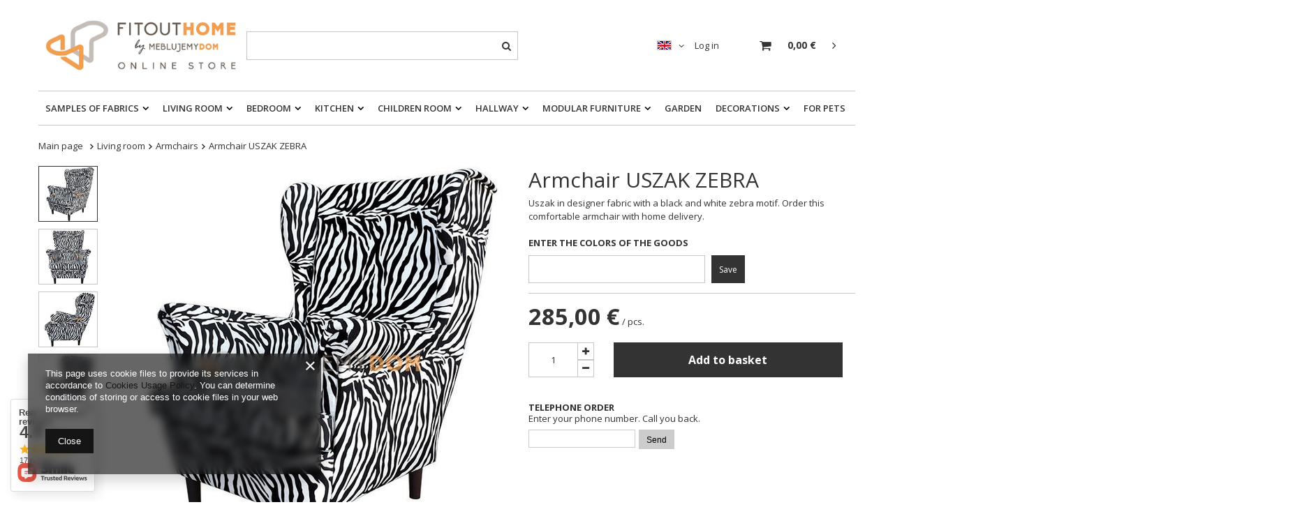

--- FILE ---
content_type: text/html; charset=utf-8
request_url: https://fitouthome.com/en/products/armchair-uszak-zebra-150
body_size: 24834
content:
<!DOCTYPE html>
<link rel="preload" as="style" href="/gfx/eng/style.css.gzip?r=1629807348"><link rel="preload" as="font" type="font/woff" href="/gfx/eng/fontello.woff#1" crossorigin="anonymous"><html lang="en" ><head><meta name='viewport' content='user-scalable=no, initial-scale = 1.0, maximum-scale = 1.0, width=device-width'/> <meta http-equiv="Content-Type" content="text/html; charset=utf-8"><meta http-equiv="X-UA-Compatible" content="IE=edge"><title>Armchair USZAK ZEBRA | Online store FitoutHOME</title><meta name="keywords" content=""><meta name="description" content="Uszak in designer fabric with a black and white zebra motif. Order this comfortable armchair with home delivery. 285,00 €"><link rel="icon" href="/gfx/eng/favicon.ico"><meta name="theme-color" content="#333333"><meta name="msapplication-navbutton-color" content="#333333"><meta name="apple-mobile-web-app-status-bar-style" content="#333333"><link rel="stylesheet" type="text/css" href="/gfx/eng/style.css.gzip?r=1629807348"><script>
                        var app_shop = {
                            urls: {
                                prefix: 'data="/gfx/'.replace('data="', '') + 'eng/'
                            },
                            vars: {},
                            txt: {},
                            fn: {},
                            fnrun: {},
                            files: []
                        };
                    </script><script src="/gfx/eng/shop.js.gzip?r=1629807348"></script><meta name="robots" content="index,follow"><meta name="rating" content="general"><meta name="Author" content="FitoutHOME.com based on IdoSell - the best online selling solutions for your e-store (www.idosell.com/shop).">
<!-- Begin LoginOptions html -->

<style>
#client_new_social .service_item[data-name="service_Apple"]:before, 
#cookie_login_social_more .service_item[data-name="service_Apple"]:before,
.oscop_contact .oscop_login__service[data-service="Apple"]:before {
    display: block;
    height: 2.6rem;
    content: url('/gfx/standards/apple.svg?r=1743165583');
}
.oscop_contact .oscop_login__service[data-service="Apple"]:before {
    height: auto;
    transform: scale(0.8);
}
#client_new_social .service_item[data-name="service_Apple"]:has(img.service_icon):before,
#cookie_login_social_more .service_item[data-name="service_Apple"]:has(img.service_icon):before,
.oscop_contact .oscop_login__service[data-service="Apple"]:has(img.service_icon):before {
    display: none;
}
</style>

<!-- End LoginOptions html -->

<!-- Open Graph -->
<meta property="og:type" content="website"><meta property="og:url" content="https://fitouthome.com/en/products/armchair-uszak-zebra-150
"><meta property="og:title" content="Armchair USZAK ZEBRA"><meta property="og:description" content="Uszak in designer fabric with a black and white zebra motif. Order this comfortable armchair with home delivery."><meta property="og:site_name" content="FitoutHOME.com"><meta property="og:locale" content="en_GB"><meta property="og:image" content="https://fitouthome.com/hpeciai/418e7b90344be8e992b706b2e8946dfe/eng_pl_Armchair-USZAK-ZEBRA-150_1.jpg"><meta property="og:image:width" content="570"><meta property="og:image:height" content="570"><link rel="manifest" href="https://fitouthome.com/data/include/pwa/2/manifest.json?t=3"><meta name="apple-mobile-web-app-capable" content="yes"><meta name="apple-mobile-web-app-status-bar-style" content="black"><meta name="apple-mobile-web-app-title" content="FitoutHOME"><link rel="apple-touch-icon" href="/data/include/pwa/2/icon-128.png"><link rel="apple-touch-startup-image" href="/data/include/pwa/2/logo-512.png" /><meta name="msapplication-TileImage" content="/data/include/pwa/2/icon-144.png"><meta name="msapplication-TileColor" content="#2F3BA2"><meta name="msapplication-starturl" content="/"><script type="application/javascript">var _adblock = true;</script><script async src="/data/include/advertising.js"></script><script type="application/javascript">var statusPWA = {
                online: {
                    txt: "Connected to the Internet",
                    bg: "#5fa341"
                },
                offline: {
                    txt: "No Internet connection",
                    bg: "#eb5467"
                }
            }</script><script async type="application/javascript" src="/ajax/js/pwa_online_bar.js?v=1&r=6"></script><script >
window.dataLayer = window.dataLayer || [];
window.gtag = function gtag() {
dataLayer.push(arguments);
}
gtag('consent', 'default', {
'ad_storage': 'denied',
'analytics_storage': 'denied',
'ad_personalization': 'denied',
'ad_user_data': 'denied',
'wait_for_update': 500
});

gtag('set', 'ads_data_redaction', true);
</script><script  class='google_consent_mode_update'>
gtag('consent', 'update', {
'ad_storage': 'granted',
'analytics_storage': 'granted',
'ad_personalization': 'granted',
'ad_user_data': 'granted'
});
</script>
<!-- End Open Graph -->

<link rel="canonical" href="https://fitouthome.com/en/products/armchair-uszak-zebra-150" />

                <!-- Global site tag (gtag.js) -->
                <script  async src="https://www.googletagmanager.com/gtag/js?id=G-02XQ8L2WP0"></script>
                <script >
                    window.dataLayer = window.dataLayer || [];
                    window.gtag = function gtag(){dataLayer.push(arguments);}
                    gtag('js', new Date());
                    
                    gtag('config', 'G-02XQ8L2WP0');

                </script>
                <link rel="stylesheet" type="text/css" href="/data/designs/12109_39/gfx/eng/custom.css.gzip?r=1631002844">            <!-- Google Tag Manager -->
                    <script >(function(w,d,s,l,i){w[l]=w[l]||[];w[l].push({'gtm.start':
                    new Date().getTime(),event:'gtm.js'});var f=d.getElementsByTagName(s)[0],
                    j=d.createElement(s),dl=l!='dataLayer'?'&l='+l:'';j.async=true;j.src=
                    'https://www.googletagmanager.com/gtm.js?id='+i+dl;f.parentNode.insertBefore(j,f);
                    })(window,document,'script','dataLayer','GTM-WJSFGQG ');</script>
            <!-- End Google Tag Manager -->
<!-- Begin additional html or js -->


<!--3|2|3| modified: 2021-08-24 14:28:19-->
<style>
#podajnumer {width: 270px; color: #303030; font-size: 13px; text-align: left; clear: both; padding: 10px 0px 10px 0px;}
#podajnumer input {padding: 0px 10px; border: 1px solid #CCCCCC; font-size: 12px; margin-top: 8px; float: left; height: 26px; line-height: 26px;}
#podajnumer input[type=submit] {background: #CCCCCC; font-family: Arial; color: #000; cursor: pointer; height: 28px; line-height: 28px; margin-left: 5px;}
#podajnumer input[type=submit]:hover {background: #2E2E2E; border: 1px solid #2E2E2E; color: #FFF;}
#podajnumer b {text-transform: uppercase;}

a.n67367_single_instalment_action {float: left; clear: both; margin-top: -116px;}
.redramka {box-shadow: 0px 0px 3px 1px #B10007;}
</style>
<!--7|2|7| modified: 2021-01-18 08:59:55-->
<!-- Global site tag (gtag.js) - Google Analytics -->
<script async src="https://www.googletagmanager.com/gtag/js?id=G-02XQ8L2WP0"></script>
<script>
  window.dataLayer = window.dataLayer || [];
  function gtag(){dataLayer.push(arguments);}
  gtag('js', new Date());

  gtag('config', 'G-02XQ8L2WP0');
</script>
<!--13|2|13| modified: 2021-02-15 12:16:21-->
<!-- Google Tag Manager -->
<script>(function(w,d,s,l,i){w[l]=w[l]||[];w[l].push({'gtm.start':
new Date().getTime(),event:'gtm.js'});var f=d.getElementsByTagName(s)[0],
j=d.createElement(s),dl=l!='dataLayer'?'&l='+l:'';j.async=true;j.src=
'https://www.googletagmanager.com/gtm.js?id='+i+dl;f.parentNode.insertBefore(j,f);
})(window,document,'script','dataLayer','GTM-WJSFGQG');</script>
<!-- End Google Tag Manager -->

<!-- End additional html or js -->
                <script>
                if (window.ApplePaySession && window.ApplePaySession.canMakePayments()) {
                    var applePayAvailabilityExpires = new Date();
                    applePayAvailabilityExpires.setTime(applePayAvailabilityExpires.getTime() + 2592000000); //30 days
                    document.cookie = 'applePayAvailability=yes; expires=' + applePayAvailabilityExpires.toUTCString() + '; path=/;secure;'
                    var scriptAppleJs = document.createElement('script');
                    scriptAppleJs.src = "/ajax/js/apple.js?v=2";
                    if (document.readyState === "interactive" || document.readyState === "complete") {
                          document.body.append(scriptAppleJs);
                    } else {
                        document.addEventListener("DOMContentLoaded", () => {
                            document.body.append(scriptAppleJs);
                        });  
                    }
                } else {
                    document.cookie = 'applePayAvailability=no; path=/;secure;'
                }
                </script>
                                <script>
                var listenerFn = function(event) {
                    if (event.origin !== "https://payment.idosell.com")
                        return;
                    
                    var isString = (typeof event.data === 'string' || event.data instanceof String);
                    if (!isString) return;
                    try {
                        var eventData = JSON.parse(event.data);
                    } catch (e) {
                        return;
                    }
                    if (!eventData) { return; }                                            
                    if (eventData.isError) { return; }
                    if (eventData.action != 'isReadyToPay') {return; }
                    
                    if (eventData.result.result && eventData.result.paymentMethodPresent) {
                        var googlePayAvailabilityExpires = new Date();
                        googlePayAvailabilityExpires.setTime(googlePayAvailabilityExpires.getTime() + 2592000000); //30 days
                        document.cookie = 'googlePayAvailability=yes; expires=' + googlePayAvailabilityExpires.toUTCString() + '; path=/;secure;'
                    } else {
                        document.cookie = 'googlePayAvailability=no; path=/;secure;'
                    }                                            
                }     
                
                if (window.oldListener != null) {
                     window.removeEventListener('message', window.oldListener);
                }                        
                window.addEventListener('message', listenerFn);
                window.oldListener = listenerFn;
                                                               
                const iframe = document.createElement('iframe');
                iframe.src = "https://payment.idosell.com/assets/html/checkGooglePayAvailability.html?origin=https%3A%2F%2Ffitouthome.com";
                iframe.style.display = 'none'; 

                if (document.readyState === "interactive" || document.readyState === "complete") {
                      document.body.append(iframe);
                } else {
                    document.addEventListener("DOMContentLoaded", () => {
                        document.body.append(iframe);
                    });  
                }                                      
                </script>
                <script>let paypalDate = new Date();
                    paypalDate.setTime(paypalDate.getTime() + 86400000);
                    document.cookie = 'payPalAvailability_EUR=-1; expires=' + paypalDate.getTime() + '; path=/; secure';
                </script><script src="/data/gzipFile/expressCheckout.js.gz"></script><script src="/gfx/eng/projector_details.js.gzip?r=1629807348"></script></head><body>
<!-- Begin additional html or js -->


<!--14|2|13-->
<!-- Google Tag Manager (noscript) -->
<noscript><iframe src="https://www.googletagmanager.com/ns.html?id=GTM-WJSFGQG"
height="0" width="0" style="display:none;visibility:hidden"></iframe></noscript>
<!-- End Google Tag Manager (noscript) -->

<!-- End additional html or js -->
<script>
                    var script = document.createElement('script');
                    script.src = app_shop.urls.prefix + 'envelope.js';

                    document.getElementsByTagName('body')[0].insertBefore(script, document.getElementsByTagName('body')[0].firstChild);
                </script><div id="container" class="projector_page container"><header class="row mx-0 flex-nowrap flex-md-wrap commercial_banner"><script class="ajaxLoad">
                app_shop.vars.vat_registered = "true";
                app_shop.vars.currency_format = "###,##0.00";
                
                    app_shop.vars.currency_before_value = false;
                
                    app_shop.vars.currency_space = true;
                
                app_shop.vars.symbol = "€";
                app_shop.vars.id= "EUR";
                app_shop.vars.baseurl = "http://fitouthome.com/";
                app_shop.vars.sslurl= "https://fitouthome.com/";
                app_shop.vars.curr_url= "%2Fen%2Fproducts%2Farmchair-uszak-zebra-150";
                

                var currency_decimal_separator = ',';
                var currency_grouping_separator = ' ';

                
                    app_shop.vars.blacklist_extension = ["exe","com","swf","js","php"];
                
                    app_shop.vars.blacklist_mime = ["application/javascript","application/octet-stream","message/http","text/javascript","application/x-deb","application/x-javascript","application/x-shockwave-flash","application/x-msdownload"];
                
                    app_shop.urls.contact = "/en/contact";
                </script><div id="viewType" style="display:none"></div><div id="logo" class="col-md-3 d-flex align-items-center"><a href="https://fitouthome.com" target="_self"><img src="/data/gfx/mask/eng/1586501359.png" alt="Online custom made furniture store | FitoutHOME" width="330" height="88"></a></div><form action="https://fitouthome.com/en/search" method="get" id="menu_search" class="col-md-4"><label class="d-md-none"><i class="icon-search"></i></label><div><div class="form-group"><input id="menu_search_text" type="text" name="text" class="catcomplete" placeholder=""></div><button type="submit"><i class="icon-search"></i></button><a href="https://fitouthome.com/en/searching.html" title=""><i class="icon-remove d-md-none"></i></a></div></form><div id="menu_settings" class="col-md-3 px-0 pl-md-3 d-flex align-items-center justify-content-center justify-content-lg-end" data-lang="eng"><div class="open_trigger"><span class="d-none d-md-inline-block flag flag_eng"></span><div class="menu_settings_wrapper d-md-none"><div class="menu_settings_inline"><div class="menu_settings_header"></div><div class="menu_settings_content"><span class="menu_settings_flag flag flag_eng"></span><strong class="menu_settings_value"><span class="menu_settings_language">en</span><span> | </span><span class="menu_settings_currency">€</span></strong></div></div><div class="menu_settings_inline"><div class="menu_settings_header"></div><div class="menu_settings_content"><strong class="menu_settings_value">Poland</strong></div></div></div><i class="icon-angle-down d-none d-md-inline-block"></i></div><form action="https://fitouthome.com/en/settings.html" method="post"><ul class="bg_alter"><li><div class="form-group"><label class="menu_settings_lang_label">Language</label><div class="radio"><label><input type="radio" name="lang" value="eng" checked><span class="flag flag_eng"></span><span>en</span></label></div><div class="radio"><label><input type="radio" name="lang" value="pol"><span class="flag flag_pol"></span><span>pl</span></label></div></div></li><li><div class="form-group"><label for="menu_settings_curr">Prices in:</label><div class="select-after"><select class="form-control" name="curr" id="menu_settings_curr"><option value="EUR" selected>€</option><option value="PLN">zł (1 € = 4zł)
                                                                    </option></select></div></div><div class="form-group"><label for="menu_settings_country">Country of collecting the order</label><div class="select-after"><select class="form-control" name="country" id="menu_settings_country"><option value="1143020016">Austria</option><option value="1143020022">Belgium</option><option value="1143020033">Bulgaria</option><option value="1143020038">Croatia</option><option value="1143020041">Czech Republic</option><option value="1143020042">Denmark</option><option value="1143020051">Estonia</option><option value="1143020056">Finland</option><option value="1143020057">France</option><option value="1143020143">Germany</option><option value="1143020217">Hungary</option><option value="1143020083">Ireland</option><option value="1143020220">Italy</option><option value="1143020118">Latvia</option><option value="1143020116">Lithuania</option><option value="1143020117">Luxembourg</option><option value="1143020076">Netherlands</option><option selected value="1143020003">Poland</option><option value="1143020163">Portugal</option><option value="1143020169">Romania</option><option value="1143020182">Slovakia</option><option value="1143020183">Slovenia</option><option value="1143020075">Spain</option><option value="1143020193">Sweden</option></select></div></div></li><li class="buttons"><button class="btn --solid --large" type="submit">
                                        Apply changes
                                    </button></li></ul></form><div id="menu_additional"><a class="account_link" href="https://fitouthome.com/en/login.html">Log in</a><a href="/basketedit.php?mode=2" class="wishlist_link">
                            Shopping list
							<span>0</span></a></div></div><div id="menu_basket" class="col-md-2 px-0 pr-md-3 topBasket"><a class="topBasket__sub" href="/basketedit.php"><span class="badge badge-info"></span><strong class="topBasket__price" style="display: none;">0,00 €</strong></a><div class="topBasket__details --products" style="display: none;"><div class="topBasket__block --labels"><label class="topBasket__item --name">Product</label><label class="topBasket__item --sum">Quantity</label><label class="topBasket__item --prices">Price</label></div><div class="topBasket__block --products"></div></div><div class="topBasket__details --shipping" style="display: none;"><span class="topBasket__name">Delivery cost from</span><span id="shipppingCost"></span></div><script>
                        app_shop.vars.cache_html = true;
                    </script></div><nav id="menu_categories" class="col-md-12 px-0"><button type="button" class="navbar-toggler"><i class="icon-reorder"></i></button><div class="navbar-collapse" id="menu_navbar"><ul class="navbar-nav"><li class="nav-item"><a  href="/en/info/samples-of-fabric-22.html" target="_self" title="Samples of fabrics" class="nav-link" >Samples of fabrics</a><ul class="navbar-subnav"><li class="nav-item"><a class="nav-link" href="/en/info/basic-fabrics-24.html" target="_self">Basic fabrics</a><ul class="navbar-subsubnav"><li class="nav-item"><a class="nav-link" href="/en/info/iii-price-group-23.html" target="_self">III price group</a></li><li class="nav-item"><a class="nav-link" href="/en/info/ii-price-group-25.html" target="_self">II price group</a></li><li class="nav-item"><a class="nav-link" href="/en/info/i-price-group-26.html" target="_self">I price group</a></li></ul></li><li class="nav-item"><a class="nav-link" href="/en/info/washable-fabrics-30.html" target="_self">Washable fabrics</a></li><li class="nav-item"><a class="nav-link" href="/en/info/patterned-fabrics-39.html" target="_self">Patterned fabrics</a></li><li class="nav-item"><a class="nav-link" href="/en/info/italian-fabrics-31.html" target="_self">Italian fabrics</a></li><li class="nav-item"><a class="nav-link" href="/en/info/eco-natural-look-fabrics-32.html" target="_self">Eco &amp; Natural Look fabrics</a></li><li class="nav-item"><a class="nav-link" href="/en/info/types-of-quilting-4.html" target="_self">Types of quilting</a></li><li class="nav-item"><a class="nav-link" href="/en/info/cleaning-of-fabric-5.html" target="_self">Maintenance and cleaning</a></li><li class="nav-item"><a class="nav-link" href="/en/menu/decorations/upholstery-fabrics-301.html" target="_self">Buy a fabric</a></li></ul></li><li class="nav-item active"><a  href="/en/menu/living-room-204" target="_self" title="Living room" class="nav-link active" >Living room</a><ul class="navbar-subnav"><li class="nav-item active"><a class="nav-link active" href="/en/menu/living-room/armchairs-223" target="_self">Armchairs</a></li><li class="nav-item"><a class="nav-link" href="/en/menu/living-room/chairs-220" target="_self">Chairs</a></li><li class="nav-item"><a class="nav-link" href="/en/menu/living-room/chests-of-drawers-218" target="_self">Chests of drawers</a></li><li class="nav-item"><a class="nav-link" href="/en/menu/living-room/coffee-tables-217" target="_self">Coffee tables</a></li><li class="nav-item"><a class="nav-link" href="/en/menu/living-room/living-room-sets-205" target="_self">Living room sets</a></li><li class="nav-item"><a class="nav-link" href="/en/menu/living-room/lounge-armchairs-281" target="_self">Lounge armchairs</a></li><li class="nav-item"><a class="nav-link" href="/en/menu/living-room/poufs-222" target="_self">Poufs</a></li><li class="nav-item"><a class="nav-link" href="/en/menu/living-room/sofas-216" target="_self">Sofas</a></li><li class="nav-item"><a class="nav-link" href="/en/menu/living-room/shelves-267" target="_self">Shelves</a></li><li class="nav-item"><a class="nav-link" href="/en/menu/living-room/tv-tables-224" target="_self">TV tables</a></li><li class="nav-item"><a class="nav-link" href="/en/menu/living-room/wall-units-214" target="_self">Wall units</a></li></ul></li><li class="nav-item"><a  href="/en/menu/bedroom-201" target="_self" title="Bedroom" class="nav-link" >Bedroom</a><ul class="navbar-subnav"><li class="nav-item"><a class="nav-link" href="/en/menu/bedroom/beds-203" target="_self">Beds</a></li><li class="nav-item"><a class="nav-link" href="/en/menu/bedroom/bedroom-sets-231" target="_self">Bedroom sets</a></li><li class="nav-item"><a class="nav-link" href="/en/menu/bedroom/bedside-tables-229" target="_self">Bedside tables</a></li><li class="nav-item"><a class="nav-link" href="/en/menu/bedroom/wardrobes-230" target="_self">Wardrobes</a></li><li class="nav-item"><a class="nav-link" href="/en/menu/bedroom/chests-of-drawers-254" target="_self">Chests of drawers</a></li><li class="nav-item"><a class="nav-link" href="/en/menu/bedroom/headboards-282" target="_self">Headboards</a></li></ul></li><li class="nav-item"><a  href="/en/menu/kitchen-100" target="_self" title="Kitchen" class="nav-link" >Kitchen</a><ul class="navbar-subnav"><li class="nav-item"><a class="nav-link" href="/en/menu/kitchen/armchairs-101" target="_self">Armchairs</a></li><li class="nav-item"><a class="nav-link" href="/en/menu/kitchen/bar-stools-131" target="_self">Bar stools</a></li><li class="nav-item"><a class="nav-link" href="/en/menu/kitchen/chairs-and-stools-236" target="_self">Chairs and stools</a></li><li class="nav-item"><a class="nav-link" href="/en/menu/kitchen/dining-sets-234" target="_self">Dining sets</a></li><li class="nav-item"><a class="nav-link" href="/en/menu/kitchen/dining-tables-235" target="_self">Dining tables</a></li></ul></li><li class="nav-item"><a  href="/en/menu/children-room-195" target="_self" title="Children room" class="nav-link" >Children room</a><ul class="navbar-subnav"><li class="nav-item"><a class="nav-link" href="/en/menu/children-room/cabinets-chests-of-drawers-276" target="_self">Cabinets &amp; chests of drawers</a></li><li class="nav-item"><a class="nav-link" href="/en/menu/children-room/children-beds-196" target="_self">Children beds</a></li><li class="nav-item"><a class="nav-link" href="/en/menu/children-room/desks-277" target="_self">Desks</a></li><li class="nav-item"><a class="nav-link" href="/en/menu/children-room/racks-and-shelves-278" target="_self">Racks and shelves</a></li><li class="nav-item"><a class="nav-link" href="/en/menu/children-room/youth-and-children-sets-239" target="_self">Youth and children sets</a></li></ul></li><li class="nav-item"><a  href="/en/menu/hallway-177" target="_self" title="Hallway" class="nav-link" >Hallway</a><ul class="navbar-subnav"><li class="nav-item"><a class="nav-link" href="/en/menu/hallway/chests-of-drawers-178" target="_self">Chests of drawers</a></li><li class="nav-item"><a class="nav-link" href="/en/menu/hallway/closets-and-wardrobes-244" target="_self">Closets and wardrobes</a></li><li class="nav-item"><a class="nav-link" href="/en/menu/hallway/mirrors-179" target="_self">Mirrors</a></li><li class="nav-item"><a class="nav-link" href="/en/menu/hallway/tables-and-consoles-243" target="_self">Tables and consoles</a></li><li class="nav-item"><a class="nav-link" href="/en/menu/hallway/upholstered-benches-255" target="_self">Upholstered benches</a></li></ul></li><li class="nav-item"><a  href="/en/menu/modular-furniture-198" target="_self" title="Modular furniture" class="nav-link" >Modular furniture</a><ul class="navbar-subnav"><li class="nav-item"><a class="nav-link" href="/en/menu/modular-furniture/collection-balzac-537" target="_self">Collection Balzac</a></li><li class="nav-item"><a class="nav-link" href="/en/menu/modular-furniture/collection-dallas-269" target="_self">Collection Dallas</a></li><li class="nav-item"><a class="nav-link" href="/en/menu/modular-furniture/collection-donna-265" target="_self">Collection Donna</a></li><li class="nav-item"><a class="nav-link" href="/en/menu/modular-furniture/collection-franco-263" target="_self">Collection Franco</a></li><li class="nav-item"><a class="nav-link" href="/en/menu/modular-furniture/collection-largo-261" target="_self">Collection Largo</a></li><li class="nav-item"><a class="nav-link" href="/en/menu/modular-furniture/collection-maya-264" target="_self">Collection Maya</a></li><li class="nav-item"><a class="nav-link" href="/en/menu/modular-furniture/collection-omar-262" target="_self">Collection Omar</a></li><li class="nav-item"><a class="nav-link" href="/en/menu/modular-furniture/collection-patrick-273" target="_self">Collection Patrick</a></li><li class="nav-item"><a class="nav-link" href="/en/menu/modular-furniture/collection-sorrento-305" target="_self">Collection Sorrento</a></li><li class="nav-item"><a class="nav-link" href="/en/menu/modular-furniture/collection-willow-535" target="_self">Collection Willow</a></li></ul></li><li class="nav-item"><a  href="/en/menu/garden-284" target="_self" title="Garden" class="nav-link" >Garden</a></li><li class="nav-item"><a  href="/en/menu/decorations-210" target="_self" title="Decorations" class="nav-link" >Decorations</a><ul class="navbar-subnav"><li class="nav-item"><a class="nav-link" href="/en/menu/decorations/carpets-542" target="_self">Carpets</a></li><li class="nav-item"><a class="nav-link" href="/en/menu/decorations/decorative-pillows-306" target="_self">Decorative pillows</a></li><li class="nav-item"><a class="nav-link" href="/en/menu/decorations/led-lighting-268" target="_self">LED Lighting</a></li><li class="nav-item"><a class="nav-link" href="/en/menu/decorations/seat-cushions-213" target="_self">Seat cushions</a></li><li class="nav-item"><a class="nav-link" href="/en/menu/decorations/upholstery-fabrics-301" target="_self">Upholstery fabrics</a></li></ul></li><li class="nav-item"><a  href="/en/menu/for-pets-307" target="_self" title="For pets" class="nav-link" >For pets</a></li></ul></div></nav><div class="breadcrumbs col-md-12"><div class="back_button"><button id="back_button"><i class="icon-angle-left"></i> Back</button></div><div class="list_wrapper"><ol><li class="bc-main"><span><a href="/">Main page</a></span></li><li class="category bc-item-1"><a class="category" href="/en/menu/living-room-204">Living room</a></li><li class="category bc-active bc-item-2"><a class="category" href="/en/menu/living-room/armchairs-223">Armchairs</a></li><li class="bc-active bc-product-name"><span>Armchair USZAK ZEBRA</span></li></ol></div></div></header><div id="layout" class="row clearfix "><aside class="col-3"><div class="setMobileGrid" data-item="#menu_navbar"></div><div class="setMobileGrid" data-item="#menu_navbar3" data-ismenu1="true"></div><div class="setMobileGrid" data-item="#menu_blog"></div><div class="login_menu_block d-lg-none" id="login_menu_block"><a class="sign_in_link" href="/login.php" title=""><i class="icon-user"></i><span>Sign in</span></a><a class="registration_link" href="/client-new.php?register" title=""><i class="icon-lock"></i><span>Register</span></a><a class="order_status_link" href="/order-open.php" title=""><i class="icon-globe"></i><span>Check order status</span></a></div><div class="setMobileGrid" data-item="#menu_contact"></div><div class="setMobileGrid" data-item="#menu_settings"></div></aside><div id="content" class="col-12"><div id="menu_compare_product" class="compare mb-2 pt-sm-3 pb-sm-3 mb-sm-3" style="display: none;"><div class="compare__label d-none d-sm-block">Add to compare</div><div class="compare__sub"></div><div class="compare__buttons"><a class="compare__button btn --solid --secondary" href="https://fitouthome.com/en/product-compare.html" title="Compare all products" target="_blank"><span>Compare products </span><span class="d-sm-none">(0)</span></a><a class="compare__button --remove btn d-none d-sm-block" href="https://fitouthome.com/en/settings.html?comparers=remove&amp;product=###" title="Delete all products">
                        Remove products
                    </a></div><script>
                        var cache_html = true;
                    </script></div><section id="projector_productname" class="product_name d-flex mb-2 mb-sm-4 justify-content-between"><div class="product_name__wrapper pr-md-2"><h1 class="product_name__name m-0">Armchair USZAK ZEBRA</h1><div class="product_name__description d-none d-sm-block "><ul><li>Uszak in designer fabric with a black and white zebra motif. Order this comfortable armchair with home delivery.</li></ul></div></div></section><section id="projector_photos" class="photos d-flex align-items-start mb-2 mb-md-4"><div id="photos_nav" class="photos__nav d-none d-md-flex flex-md-column"><figure class="photos__figure --nav"><a class="photos__link --nav" href="/hpeciai/418e7b90344be8e992b706b2e8946dfe/eng_pl_Armchair-USZAK-ZEBRA-150_1.jpg" data-slick-index="0" data-width="134" data-height="134"><img class="photos__photo b-lazy --nav" alt="Armchair USZAK ZEBRA" data-src="/hpeciai/196c32cdb5af6455eb50e480555dc58c/eng_ps_Armchair-USZAK-ZEBRA-150_1.jpg"></a></figure><figure class="photos__figure --nav"><a class="photos__link --nav" href="/hpeciai/7f05c219a9d4526a0b426467734b536d/eng_pl_Armchair-USZAK-ZEBRA-150_2.jpg" data-slick-index="1" data-width="134" data-height="134"><img class="photos__photo b-lazy --nav" alt="Armchair USZAK ZEBRA" data-src="/hpeciai/35b6d99246741ee2799829eea8861751/eng_ps_Armchair-USZAK-ZEBRA-150_2.jpg"></a></figure><figure class="photos__figure --nav"><a class="photos__link --nav" href="/hpeciai/2aa2de2e49b332d4a0917ffc272aa0db/eng_pl_Armchair-USZAK-ZEBRA-150_3.jpg" data-slick-index="2" data-width="134" data-height="134"><img class="photos__photo b-lazy --nav" alt="Armchair USZAK ZEBRA" data-src="/hpeciai/34898868f20689131c868f92a211217d/eng_ps_Armchair-USZAK-ZEBRA-150_3.jpg"></a></figure><figure class="photos__figure --nav"><a class="photos__link --nav" href="/hpeciai/6f2323ee2ba3ae2c841e2e6627c7935b/eng_pl_Armchair-USZAK-ZEBRA-150_4.jpg" data-slick-index="3" data-width="134" data-height="134"><img class="photos__photo b-lazy --nav" alt="Armchair USZAK ZEBRA" data-src="/hpeciai/18d6a4197421c08ac361ad24f93d8606/eng_ps_Armchair-USZAK-ZEBRA-150_4.jpg"></a></figure><figure class="photos__figure --nav"><a class="photos__link --nav" href="/hpeciai/2345f093e602b79602fcb0149025260c/eng_pl_Armchair-USZAK-ZEBRA-150_5.jpg" data-slick-index="4" data-width="134" data-height="134"><img class="photos__photo b-lazy --nav" alt="Armchair USZAK ZEBRA" data-src="/hpeciai/ab98557e391464b1ee7fa59b06d72bc2/eng_ps_Armchair-USZAK-ZEBRA-150_5.jpg"></a></figure></div><div id="photos_slider" class="photos__slider" data-nav="true"><div class="photos___slider_wrapper"><figure class="photos__figure"><a class="photos__link" href="/hpeciai/418e7b90344be8e992b706b2e8946dfe/eng_pl_Armchair-USZAK-ZEBRA-150_1.jpg" data-width="625" data-height="625"><img class="photos__photo slick-loading" alt="Armchair USZAK ZEBRA" data-lazy="/hpeciai/1c56578ee86e328ac2efed43a2ce8158/eng_pm_Armchair-USZAK-ZEBRA-150_1.jpg" data-zoom-image="/hpeciai/418e7b90344be8e992b706b2e8946dfe/eng_pl_Armchair-USZAK-ZEBRA-150_1.jpg"></a></figure><figure class="photos__figure"><a class="photos__link" href="/hpeciai/7f05c219a9d4526a0b426467734b536d/eng_pl_Armchair-USZAK-ZEBRA-150_2.jpg" data-width="625" data-height="625"><img class="photos__photo slick-loading" alt="Armchair USZAK ZEBRA" data-lazy="/hpeciai/a63e1f5e38713da3c5f7dcc925a0f9fe/eng_pm_Armchair-USZAK-ZEBRA-150_2.jpg" data-zoom-image="/hpeciai/7f05c219a9d4526a0b426467734b536d/eng_pl_Armchair-USZAK-ZEBRA-150_2.jpg"></a></figure><figure class="photos__figure"><a class="photos__link" href="/hpeciai/2aa2de2e49b332d4a0917ffc272aa0db/eng_pl_Armchair-USZAK-ZEBRA-150_3.jpg" data-width="625" data-height="625"><img class="photos__photo slick-loading" alt="Armchair USZAK ZEBRA" data-lazy="/hpeciai/3a4f3a4d754eebe9180095cab718c8f7/eng_pm_Armchair-USZAK-ZEBRA-150_3.jpg" data-zoom-image="/hpeciai/2aa2de2e49b332d4a0917ffc272aa0db/eng_pl_Armchair-USZAK-ZEBRA-150_3.jpg"></a></figure><figure class="photos__figure"><a class="photos__link" href="/hpeciai/6f2323ee2ba3ae2c841e2e6627c7935b/eng_pl_Armchair-USZAK-ZEBRA-150_4.jpg" data-width="625" data-height="625"><img class="photos__photo slick-loading" alt="Armchair USZAK ZEBRA" data-lazy="/hpeciai/75a0d1dd4c21544ce936e99dc3b364b0/eng_pm_Armchair-USZAK-ZEBRA-150_4.jpg" data-zoom-image="/hpeciai/6f2323ee2ba3ae2c841e2e6627c7935b/eng_pl_Armchair-USZAK-ZEBRA-150_4.jpg"></a></figure><figure class="photos__figure"><a class="photos__link" href="/hpeciai/2345f093e602b79602fcb0149025260c/eng_pl_Armchair-USZAK-ZEBRA-150_5.jpg" data-width="625" data-height="625"><img class="photos__photo slick-loading" alt="Armchair USZAK ZEBRA" data-lazy="/hpeciai/efb895a753258e44baf410b8bdf3e24c/eng_pm_Armchair-USZAK-ZEBRA-150_5.jpg" data-zoom-image="/hpeciai/2345f093e602b79602fcb0149025260c/eng_pl_Armchair-USZAK-ZEBRA-150_5.jpg"></a></figure></div><span class="photos__magnify">Click to zoom</span></div></section><div class="pswp" tabindex="-1" role="dialog" aria-hidden="true"><div class="pswp__bg"></div><div class="pswp__scroll-wrap"><div class="pswp__container"><div class="pswp__item"></div><div class="pswp__item"></div><div class="pswp__item"></div></div><div class="pswp__ui pswp__ui--hidden"><div class="pswp__top-bar"><div class="pswp__counter"></div><button class="pswp__button pswp__button--close" title="Close (Esc)"></button><button class="pswp__button pswp__button--share" title="Share"></button><button class="pswp__button pswp__button--fs" title="Toggle fullscreen"></button><button class="pswp__button pswp__button--zoom" title="Zoom in/out"></button><div class="pswp__preloader"><div class="pswp__preloader__icn"><div class="pswp__preloader__cut"><div class="pswp__preloader__donut"></div></div></div></div></div><div class="pswp__share-modal pswp__share-modal--hidden pswp__single-tap"><div class="pswp__share-tooltip"></div></div><button class="pswp__button pswp__button--arrow--left" title="Previous (arrow left)"></button><button class="pswp__button pswp__button--arrow--right" title="Next (arrow right)"></button><div class="pswp__caption"><div class="pswp__caption__center"></div></div></div></div></div><script class="ajaxLoad">
                cena_raty = 285.00;
                
                    var  client_login = 'false'
                    
                var  client_points = '0';
                var  points_used = '';
                var  shop_currency = '€';
                var product_data = {
                "product_id": '150',
                
                "currency":"€",
                "product_type":"product_item",
                "unit":"pcs.",
                "unit_plural":"pcs.",

                "unit_sellby":"1",
                "unit_precision":"0",

                "base_price":{
                
                    "maxprice":"285.00",
                
                    "maxprice_formatted":"285,00 €",
                
                    "maxprice_net":"231.71",
                
                    "maxprice_net_formatted":"231,71 €",
                
                    "minprice":"285.00",
                
                    "minprice_formatted":"285,00 €",
                
                    "minprice_net":"231.71",
                
                    "minprice_net_formatted":"231,71 €",
                
                    "size_max_maxprice_net":"0.00",
                
                    "size_min_maxprice_net":"0.00",
                
                    "size_max_maxprice_net_formatted":"0,00 €",
                
                    "size_min_maxprice_net_formatted":"0,00 €",
                
                    "size_max_maxprice":"0.00",
                
                    "size_min_maxprice":"0.00",
                
                    "size_max_maxprice_formatted":"0,00 €",
                
                    "size_min_maxprice_formatted":"0,00 €",
                
                    "price_unit_sellby":"285.00",
                
                    "value":"285.00",
                    "price_formatted":"285,00 €",
                    "price_net":"231.71",
                    "price_net_formatted":"231,71 €",
                    "points_recive":"57",
                    "vat":"23",
                    "worth":"285.00",
                    "worth_net":"231.71",
                    "worth_formatted":"285,00 €",
                    "worth_net_formatted":"231,71 €",
                    "basket_enable":"y",
                    "special_offer":"false",
                    "rebate_code_active":"n",
                    "priceformula_error":"false"
                },

                "order_quantity_range":{
                
                }

                

                }
                var  trust_level = '0';
            </script><form id="projector_form" action="https://fitouthome.com/en/basketchange.html" method="post" data-product_id="150" class="
                    mb-2 
                    "><input id="projector_product_hidden" type="hidden" name="product" value="150"><input id="projector_size_hidden" type="hidden" name="size" autocomplete="off" value="onesize"><input id="projector_mode_hidden" type="hidden" name="mode" value="1"><div id="projector_details" class="product_info"><div class="choose_texture">Select a fabric group </div><div class="product_section sizes row mx-n1" id="projector_sizes_cont" style="display:none;" data-colors="true"><div class="col-3 p-1"><a class="select_button" href="/en/products/armchair-uszak-zebra-150?selected_size=onesize" data-type="onesize" data-price="285.00">Universal</a></div></div><div id="projector_choose_color" class="pb-3 mb-3"><div class="mb-2 choose_color">Enter the colors of the goods
                                </div><div class="color_wrapper d-flex"><input type="text" class="product_comment" name="comment" placeholder=""><button type="button" class="save_color btn --solid" data-text="Zapisano">
                                        Save
                                    </button></div></div><div class="projector_product_status_wrapper" style="display:none"><div id="projector_status_description_wrapper" style="display:none"><label>
                                Availability:
                            </label><div><img id="projector_status_gfx" class="projector_status_gfx" alt="status_icon" src="/data/lang/eng/available_graph/graph_1_7.png"><span class="projector_amount" id="projector_amount"><strong>%d </strong></span><span class="projector_status_description" id="projector_status_description">Custom product</span></div></div><div id="projector_shipping_info" style="display:none"><label></label><div><span class="projector_delivery_days" id="projector_delivery_days">
                                                        Ready to ship in 
                                                        27
                                                                     days 
                                                                </span></div><a class="shipping_info" href="#shipping_info" title="Check delivery time and costs ">
                                    Check delivery time and costs 
                                </a></div></div><div id="projector_prices_wrapper"><div class="product_section" id="projector_price_srp_wrapper" style="display:none;"><label class="projector_label">List price:</label><div><span class="projector_price_srp" id="projector_price_srp"></span></div></div><div class="product_section" id="projector_price_value_wrapper"><label class="projector_label">
                                        Our price:
                                    </label><div class="projector_price_subwrapper"><div id="projector_price_maxprice_wrapper" style="display:none;"><del class="projector_price_maxprice" id="projector_price_maxprice"></del></div><strong class="projector_price_value" id="projector_price_value">285,00 €</strong><div class="price_gross_info"><small class="projector_price_unit_sep">
                                                 / 
                                            </small><small class="projector_price_unit_sellby" id="projector_price_unit_sellby" style="display:none">1</small><small class="projector_price_unit" id="projector_price_unit">pcs.</small><span></span></div><div class="instalment_yousave"><span id="projector_instalment_wrapper"></span><span class="projector_price_yousave" id="projector_price_yousave" style="display:none;"></span></div></div></div></div><div class="product_section tell_availability" id="projector_tell_availability" style="display:none"><label>
                            Notification:
                        </label><div class="product_section_sub"><div class="form-group"><div class="input-group has-feedback has-required"><div class="input-group-addon"><i class="icon-envelope-alt"></i></div><input type="text" class="form-control validate" name="email" data-validation-url="/ajax/client-new.php?validAjax=true" data-validation="client_email" required="required" disabled placeholder="Your e-mail address"><span class="form-control-feedback"></span></div></div><div class="form-group"><div class="input-group has-feedback has-required"><div class="input-group-addon"><i class="icon-envelope-alt"></i></div><input type="text" class="form-control validate" name="email_val" data-validation-url="/ajax/client-new.php?validAjax=true" data-validation="client_email_val" required="required" disabled placeholder="Repeat e-mail address"><span class="form-control-feedback"></span></div></div><div class="checkbox" style="display:none;" id="sms_active_checkbox"><label><input type="checkbox">I want to receive an additional SMS with a notification
                                </label></div><div class="form-group" style="display:none;" id="sms_active_group"><div class="input-group has-feedback has-required"><div class="input-group-addon"><i class="icon-phone"></i></div><input type="text" class="form-control validate" name="phone" data-validation-url="/ajax/client-new.php?validAjax=true" data-validation="client_phone" required="required" disabled placeholder="Your phone number"><span class="form-control-feedback"></span></div></div><p class="form-privacy-info">Data is processed in accordance with the <a href="/en/privacy-and-cookie-notice">privacy policy</a>. By submitting data, you accept privacy policy provisions.</p><div class="form-group"><button type="submit" class="btn --solid --large">
                                    Notify of availability
                                </button></div><div class="form-group"><p> Contact details entered above are not used to send newsletters or other advertisements. When you sign up to be notified, you hereby agree to receive only a one-time notification of a product re-availability.</p></div></div></div><div id="projector_buy_section" class="product_section"><label class="projector_label">
                                    Quantity:
                                </label><div class="projector_buttons" id="projector_buttons"><div class="projector_number" id="projector_number_cont"><input class="projector_number" name="number" id="projector_number" value="1"><div class="numbers_updown_wrapper"><button id="projector_number_up" class="projector_number_up" type="button"><i class="icon-plus"></i></button><button id="projector_number_down" class="projector_number_down" type="button"><i class="icon-minus"></i></button></div></div><button class="btn --solid --large projector_butttons_buy" id="projector_button_basket" type="submit" title="Add 1 item to shopping basket">
                                        Add to basket
                                    </button></div></div></div></form><div id="alert_cover" class="projector_alert_55916" style="display:none" onclick="Alertek.hide_alert();"></div><script class="ajaxLoad">
                app_shop.vars.contact_link = "/en/contact";
            </script><script class="ajaxLoad">
				var bundle_title =   "Price of a product sold separately:";
			</script><section id="projector_benefits" class="benefits mb-4"><div class="benefits__block --returns"><span class="benefits__item --return">Easy return of products within <span class="benefits__return_days">14</span> days from the date of purchase without giving reasons</span></div><div class="benefits__block --shippings"><span class="benefits__item --shipping">Free delivery from <span class="benefits__shipping_free">500,00 €</span></span></div></section><section id="projector_longdescription" class="longdescription cm"><h2 style="text-align: justify;"><span style="color: #333333; font-size: 14pt; font-family: tahoma, arial, helvetica, sans-serif;"><strong>ARMCHAIR USZAK ZEBRA<br /></strong></span></h2>
<p style="text-align: justify;"><span style="color: #333333; font-size: 9pt; font-family: tahoma,arial,helvetica,sans-serif;"><strong>PARAMETERS OF PRODUCT:</strong></span></p>
<p><a href="https://fitouthome.com/en/info/parameters-of-products-34#stelaz_drewniany" target="_blank" title="Wooden frame"><img style="border: 0px none;" src="/data/include/cms/ikony-zielone/meblujemydom_stelaz_drewniany.png" border="0" alt="Wooden frame" title="Wooden frame" width="40" height="40" /></a><span> </span> <a href="https://fitouthome.com/en/info/parameters-of-products-34#sprezyna_falista" target="_blank" title="Wavy spring"><img style="border: 0px none;" src="/data/include/cms/ikony-zielone/meblujemydom_sprezyna_falista.png" border="0" alt="Wavy spring" title="Wavy spring" width="40" height="40" /></a> <span> </span><a href="https://fitouthome.com/en/info/parameters-of-products-34#pianka_poliuretanowa" target="_blank" title="PU foam"><img style="border: 0px none;" src="https://meblujemydom.pl/data/include/cms/ikony-zielone/meblujemydom_pianka_poliuretanowa.png" border="0" alt="PU foam" title="PU foam" width="40" height="40" /></a> <span> </span><a href="https://fitouthome.com/en/info/parameters-of-products-34#produkt_lakierowany" target="_blank" title="Product varnished"><img style="border: 0px none;" src="/data/include/cms/ikony-zielone/meblujemydom_produkt_lakierowany.png" border="0" alt="Product varnished" title="Product varnished" width="40" height="40" /></a><span> </span> <a href="https://fitouthome.com/en/info/parameters-of-products-34#miekkie_siedzisko" target="_blank" title="Soft seat"><img style="border: 0px none;" src="/data/include/cms/ikony-zielone/meblujemydom_miekkie_siedzisko.png" border="0" alt="Soft seat" title="Soft seat" width="40" height="40" /></a> <span> </span><a href="https://fitouthome.com/en/info/parameters-of-products-34#funkcja_wypoczynku" target="_blank" title="Function of relax"><img style="border: 0px none;" src="/data/include/cms/ikony-zielone/meblujemydom_funkcja_wypoczynku.png" border="0" alt="Function of relax" title="Function of relax" width="40" height="40" /></a> <span> </span><a href="https://fitouthome.com/en/info/parameters-of-products-34#2_lata_gwarancji" target="_blank" title="2 years warranty"><img style="border: 0px none;" src="/data/include/cms/ikony-zielone/meblujemydom_2_lata_gwarancji.png" border="0" alt="2 years warranty" title="2 years warranty" width="40" height="40" /></a></p>
<h3 style="text-align: justify;"><span style="color: #333333; font-size: 9pt; font-family: tahoma,arial,helvetica,sans-serif;"><strong>DESIGNER ARMCHAIR IN BLACK AND WHITE ANIMALS FABRIC STYLE:</strong></span></h3>
<p style="text-align: justify;"><span style="color: #333333; font-size: 9pt; font-family: tahoma,arial,helvetica,sans-serif;"><span id="result_box"><span class="hps"><span id="result_box"><span class="hps"></span><span class="hps"><span id="result_box"><span class="hps"></span><span class="hps"><span id="result_box"><span class="hps"></span><span class="hps"><span id="result_box"><span class="hps"></span><span class="hps">Who of us does not know the popular Uszak armchair? This piece of furniture indispensable in every living room <strong>is famous for its comfort and careful workmanship</strong>. And if you like designer solutions, we have for you the original version of the product, made in zebra fabric in black and white. Combination with rolled legs will allow you to create an interior with character. The armchair will work in a hallway, salon or beauty salon, as a place to rest and unusual decoration. The furniture was built on a solid wood structure, zig zag spring and polyurethane foam. Soft seat with split cushion and fabric-colored piping. There is a possibility of quilting the backrest with buttons. The product does not require assembly.</span><span></span></span></span></span></span></span></span><span></span></span></span><span></span></span></span></p>
<p style="text-align: justify;"><span style="color: #333333; font-size: 9pt; font-family: tahoma,arial,helvetica,sans-serif;"><strong>COLORS OF WOOD:</strong></span><br /><span style="color: #333333; font-size: 9pt; font-family: tahoma,arial,helvetica,sans-serif;"><span class="short_text"><span></span></span></span></p>
<p><span style="color: #333333; font-size: 9pt; font-family: tahoma,arial,helvetica,sans-serif;"><img src="/data/include/cms/wood_2.png" border="0" alt="Colors of wood" width="465" height="105" /><br /></span></p>
<p><span style="color: #333333; font-size: 9pt; font-family: tahoma,arial,helvetica,sans-serif;"><strong><span id="result_box"><span class="hps">COLORS OF WOOD WITH A SURCHARGE 5 EUR:</span></span></strong></span></p>
<p><span style="color: #333333; font-size: 9pt; font-family: tahoma,arial,helvetica,sans-serif;"><strong><span><span class="hps"><img src="/data/include/cms/surcharge_2.png" border="0" alt="Colors of wood with a surcharge" width="275" height="105" /></span></span></strong></span></p></section><section id="projector_dictionary" class="dictionary pt-1 pt-sm-4"><div class="dictionary__group --first --no-group"><div class="dictionary__label mb-3 d-flex align-items-center justify-content-flex-start"><span class="dictionary__label_txt">Product dimensions:</span></div><div class="dictionary__param row mb-2"><div class="dictionary__name d-flex align-items-center justify-content-end"><span class="dictionary__name_txt">Height</span></div><div class="dictionary__values col-6"><div class="dictionary__value"><span class="dictionary__value_txt">105 cm</span></div></div></div><div class="dictionary__param row mb-2"><div class="dictionary__name d-flex align-items-center justify-content-end"><span class="dictionary__name_txt">Width</span></div><div class="dictionary__values col-6"><div class="dictionary__value"><span class="dictionary__value_txt">71 cm</span></div></div></div><div class="dictionary__param row mb-2"><div class="dictionary__name d-flex align-items-center justify-content-end"><span class="dictionary__name_txt">Depth</span></div><div class="dictionary__values col-6"><div class="dictionary__value"><span class="dictionary__value_txt">95 cm</span></div></div></div><div class="dictionary__param row mb-2"><div class="dictionary__name d-flex align-items-center justify-content-end"><span class="dictionary__name_txt">Height to the seat</span></div><div class="dictionary__values col-6"><div class="dictionary__value"><span class="dictionary__value_txt">43 cm</span></div></div></div><div class="dictionary__param row mb-2"><div class="dictionary__name d-flex align-items-center justify-content-end"><span class="dictionary__name_txt">Seat width</span></div><div class="dictionary__values col-6"><div class="dictionary__value"><span class="dictionary__value_txt">55 cm</span></div></div></div><div class="dictionary__param row mb-2"><div class="dictionary__name d-flex align-items-center justify-content-end"><span class="dictionary__name_txt">Seat depth</span></div><div class="dictionary__values col-6"><div class="dictionary__value"><span class="dictionary__value_txt">55 cm</span></div></div></div><div class="dictionary__param row mb-2"><div class="dictionary__name d-flex align-items-center justify-content-end"><span class="dictionary__name_txt">Dimensional tolerance</span></div><div class="dictionary__values col-6"><div class="dictionary__value"><span class="dictionary__value_txt">+/- 2 cm</span></div></div></div></div></section><section id="product_askforproduct" class="askforproduct mb-5"><div class="askforproduct__label headline"><span class="askforproduct__label_txt headline__name">Ask for this product</span></div><form action="/settings.php" class="askforproduct__form row flex-column align-items-center" method="post" novalidate="novalidate"><div class="askforproduct__description col-12 col-sm-7 mb-4"><span class="askforproduct__description_txt">If this description is not sufficient, please send us a question to this product. We will reply as soon as possible.
						</span><span class="askforproduct__privacy">Data is processed in accordance with <a href="/en/privacy-and-cookie-notice">privacy policy</a>. By submitting data, you accept privacy policy provisions.</span></div><input type="hidden" name="question_product_id" value="150"><input type="hidden" name="question_action" value="add"><div class="askforproduct__inputs col-12 col-sm-7"><div class="f-group askforproduct__email"><div class="f-feedback askforproduct__feedback --email"><input id="askforproduct__email_input" type="email" class="f-control --validate" name="question_email" required="required"><label for="askforproduct__email_input" class="f-label">
									E-mail
								</label><span class="f-control-feedback"></span></div></div><div class="f-group askforproduct__email"><div class="f-feedback askforproduct__feedback --email"><input id="askforproduct__email_input2" type="email" class="f-control --validate" name="question_email" required="required"><label for="askforproduct__email_input2" class="f-label">
                                        Repeat E-mail
                                    </label><span class="f-control-feedback"></span></div></div><div class="f-group askforproduct__question"><div class="f-feedback askforproduct__feedback --question"><textarea id="askforproduct__question_input" rows="6" cols="52" type="question" class="f-control --validate" name="product_question" minlength="3" required="required"></textarea><label for="askforproduct__question_input" class="f-label">
									Question
								</label><span class="f-control-feedback"></span></div></div></div><div class="askforproduct__submit  col-12 col-sm-7"><button class="btn --solid --medium px-5 mb-2 askforproduct__button">
							Send
						</button></div></form></section><section id="opinions_section" class="row mb-4"><div class="opinions_add_form col-12"><div class="big_label">
									Write your opinion
								</div><form class="row flex-column align-items-center shop_opinion_form" enctype="multipart/form-data" id="shop_opinion_form" action="/settings.php" method="post"><input type="hidden" name="product" value="150"><div class="shop_opinions_notes col-12 col-sm-6"><div class="shop_opinions_name">
									Your opinion:
								</div><div class="shop_opinions_note_items"><div class="opinion_note"><a href="#" class="opinion_star active" rel="1" title="1/5"><span><i class="icon-star"></i></span></a><a href="#" class="opinion_star active" rel="2" title="2/5"><span><i class="icon-star"></i></span></a><a href="#" class="opinion_star active" rel="3" title="3/5"><span><i class="icon-star"></i></span></a><a href="#" class="opinion_star active" rel="4" title="4/5"><span><i class="icon-star"></i></span></a><a href="#" class="opinion_star active" rel="5" title="5/5"><span><i class="icon-star"></i></span></a><strong>5/5</strong><input type="hidden" name="note" value="5"></div></div></div><div class="form-group col-12 col-sm-7"><div class="has-feedback"><textarea id="addopp" class="form-control" name="opinion"></textarea><label for="opinion" class="control-label">
										Content of your opinion
									</label><span class="form-control-feedback"></span></div></div><div class="opinion_add_photos col-12 col-sm-7"><div class="opinion_add_photos_wrapper d-flex align-items-center"><span class="opinion_add_photos_text"><i class="icon-file-image"></i>  Add your own product photo:
										</span><input class="opinion_add_photo" type="file" name="opinion_photo" data-max_filesize="10485760"></div></div><div class="form-group col-12 col-sm-7"><div class="has-feedback has-required"><input id="addopinion_name" class="form-control" type="text" name="addopinion_name" value="" required="required"><label for="addopinion_name" class="control-label">
											Your name
										</label><span class="form-control-feedback"></span></div></div><div class="form-group col-12 col-sm-7"><div class="has-feedback has-required"><input id="addopinion_email" class="form-control" type="email" name="addopinion_email" value="" required="required"><label for="addopinion_email" class="control-label">
											Your e-mail
										</label><span class="form-control-feedback"></span></div></div><div class="shop_opinions_button col-12"><button type="submit" class="btn --solid --medium opinions-shop_opinions_button px-5" title="Add an opinion">
											Send an opinion
										</button></div></form></div></section><section id="products_associated_zone1" class="hotspot mb-5 --list" data-ajaxLoad="true" data-pageType="projector"><div class="hotspot mb-5 skeleton"><span class="headline"></span><div class="products d-flex flex-wrap"><div class="product col-12 px-0 py-3 d-sm-flex align-items-sm-center py-sm-1"><span class="product__icon d-flex justify-content-center align-items-center p-1 m-0"></span><span class="product__name mb-1 mb-md-0"></span><div class="product__prices"></div></div><div class="product col-12 px-0 py-3 d-sm-flex align-items-sm-center py-sm-1"><span class="product__icon d-flex justify-content-center align-items-center p-1 m-0"></span><span class="product__name mb-1 mb-md-0"></span><div class="product__prices"></div></div><div class="product col-12 px-0 py-3 d-sm-flex align-items-sm-center py-sm-1"><span class="product__icon d-flex justify-content-center align-items-center p-1 m-0"></span><span class="product__name mb-1 mb-md-0"></span><div class="product__prices"></div></div><div class="product col-12 px-0 py-3 d-sm-flex align-items-sm-center py-sm-1"><span class="product__icon d-flex justify-content-center align-items-center p-1 m-0"></span><span class="product__name mb-1 mb-md-0"></span><div class="product__prices"></div></div></div></div></section><section id="products_associated_zone2" class="hotspot mb-5 --slider mx-n3 mx-md-0" data-ajaxLoad="true" data-pageType="projector"><div class="hotspot mb-5 skeleton"><span class="headline"></span><div class="products d-flex flex-wrap"><div class="product col-6 col-sm-3 py-3"><span class="product__icon d-flex justify-content-center align-items-center"></span><span class="product__name"></span><div class="product__prices"></div></div><div class="product col-6 col-sm-3 py-3"><span class="product__icon d-flex justify-content-center align-items-center"></span><span class="product__name"></span><div class="product__prices"></div></div><div class="product col-6 col-sm-3 py-3"><span class="product__icon d-flex justify-content-center align-items-center"></span><span class="product__name"></span><div class="product__prices"></div></div><div class="product col-6 col-sm-3 py-3"><span class="product__icon d-flex justify-content-center align-items-center"></span><span class="product__name"></span><div class="product__prices"></div></div></div></div></section></div></div></div><footer class=""><div id="menu_buttons" class="container"><div class="row menu_buttons_sub"><div class="menu_button_wrapper col-12"><img src="/data/include/img/links/1586501356.png?t=1692368976" alt=""></div></div></div><div id="footer_links" class="row container four_elements"><ul id="menu_orders" class="footer_links col-md-4 col-sm-6 col-12 orders_bg"><li><a id="menu_orders_header" class=" footer_links_label" href="https://fitouthome.com/en/login.html" title="">
							My order
						</a><ul class="footer_links_sub"><li id="order_status" class="menu_orders_item"><i class="icon-battery"></i><a href="https://fitouthome.com/en/order-open.html">
									Order status
								</a></li><li id="order_status2" class="menu_orders_item"><i class="icon-truck"></i><a href="https://fitouthome.com/en/order-open.html">
									Package tracking
								</a></li><li id="order_rma" class="menu_orders_item"><i class="icon-sad-face"></i><a href="https://fitouthome.com/en/rma-open.html">
									I want to make a complaint about the product
								</a></li><li id="order_returns" class="menu_orders_item"><i class="icon-refresh-dollar"></i><a href="https://fitouthome.com/en/returns-open.html">
									I want to return the product
								</a></li></ul></li></ul><ul id="menu_account" class="footer_links col-md-4 col-sm-6 col-12"><li><a id="menu_account_header" class=" footer_links_label" href="https://fitouthome.com/en/login.html" title="">
							My account
						</a><ul class="footer_links_sub"><li id="account_register_retail" class="menu_orders_item"><i class="icon-register-card"></i><a href="https://fitouthome.com/en/client-new.html?register">
												Register
											</a></li><li id="account_orders" class="menu_orders_item"><i class="icon-menu-lines"></i><a href="https://fitouthome.com/en/client-orders.html">
									My orders
								</a></li><li id="account_boughts" class="menu_orders_item"><i class="icon-menu-lines"></i><a href="https://fitouthome.com/en/products-bought.html">
									List of purchased products
								</a></li><li id="account_basket" class="menu_orders_item"><i class="icon-basket"></i><a href="https://fitouthome.com/en/basketedit.html">
									Your basket
								</a></li><li id="account_observed" class="menu_orders_item"><i class="icon-star-empty"></i><a href="https://fitouthome.com/en/basketedit.html?mode=2">
									Wish list
								</a></li><li id="account_history" class="menu_orders_item"><i class="icon-clock"></i><a href="https://fitouthome.com/en/client-orders.html">
									Transaction history
								</a></li><li id="account_rebates" class="menu_orders_item"><i class="icon-scissors-cut"></i><a href="https://fitouthome.com/en/client-rebate.html">
									Granted discounts
								</a></li><li id="account_newsletter" class="menu_orders_item"><i class="icon-envelope-empty"></i><a href="https://fitouthome.com/en/newsletter.html">
									Newsletter
								</a></li></ul></li></ul><ul id="menu_regulations" class="footer_links col-md-4 col-sm-6 col-12"><li><span class="footer_links_label">Information</span><ul class="footer_links_sub"><li><a href="/About-us-cabout-eng-3.html">
											Shop information
										</a></li><li><a href="/en/delivery">
											Delivery information
										</a></li><li><a href="/en/payments">
											Payment information and commissions
										</a></li><li><a href="/en/terms">
											Terms and Conditions
										</a></li><li><a href="/en/privacy-and-cookie-notice">
											Privacy and Cookies policy
										</a></li><li><a href="/en/returns-and_replacements">
											Order cancellation
										</a></li></ul></li></ul><ul class="footer_links col-md-4 col-sm-6 col-12" id="links_footer_1"><li><span  title="INFORMATION" class="footer_links_label" ><span>INFORMATION</span></span><ul class="footer_links_sub"><li><a href="https://fitouthome.com/en/help/faq-frequently-asked-questions-2.html" target="_self" title="FAQ" ><span>FAQ</span></a></li><li><a href="https://fitouthome.com/en/info/loyalty-program-36.html" target="_self" title="Loyalty program" ><span>Loyalty program</span></a></li><li><a href="https://fitouthome.com/en/info/delivery-time-6.html" target="_self" title="Delivery time" ><span>Delivery time</span></a></li><li><a href="/searching.php" target="_self" title="Search tool" ><span>Search tool</span></a></li><li><a href="https://meblujemydom.pl/en/info/cooperation-for-architects-hotels-and-investors-40" target="_self" title="Cooperation" ><span>Cooperation</span></a></li><li><a href="/contact.php" target="_self" title="Contact" ><span>Contact</span></a></li></ul></li></ul></div><div id="menu_contact" class="container d-md-flex align-items-md-center justify-content-md-between"><ul><li class="contact_type_header"><a href="https://fitouthome.com/en/contact" title="">
                            Contact
                        </a></li><li class="contact_type_phone"><a href="tel:+48500690691">+48 500 690 691</a></li><li class="contact_type_mail"><a href="mailto:info@meblujemydom.pl">info@meblujemydom.pl</a></li><li class="contact_type_adress"><span class="shopshortname">FitoutHOME.com<span>, </span></span><span class="adress_street">Borówkowa 8<span>, </span></span><span class="adress_zipcode">63-600<span class="n55931_city"> Myjomice</span></span></li></ul><div class="logo_iai"><a class="n53399_iailogo" target="_blank" href="https://www.idosell.com/en/?utm_source=clientShopSite&amp;utm_medium=Label&amp;utm_campaign=PoweredByBadgeLink" title="store application system IdoSell"><img class="n53399_iailogo" src="/ajax/poweredby_IdoSell_Shop_black.svg?v=1" alt="store application system IdoSell"></a></div></div><section id="menu_banners2" class="container"><div class="menu_button_wrapper"><p style="text-align: left;padding-left:6px"><a href="https://www.facebook.com/fitoutHOMEcom" target="_blank" title="Facebook"><img src="/data/include/cms/social-media/facebook_1.png" onmouseover="this.src = '/data/include/cms/social-media/facebook_2.png'" onmouseout="this.src = '/data/include/cms/social-media/facebook_1.png'"></a> &nbsp;<a href="https://www.instagram.com/fitouthome_com/" target="_blank" title="Instagram"><img src="/data/include/cms/social-media/instagram_1.png" onmouseover="this.src = '/data/include/cms/social-media/instagram_2.png'" onmouseout="this.src = '/data/include/cms/social-media/instagram_1.png'"></a></div><div class="menu_button_wrapper"><div align="justify">
<font size="1" color="gray"><p> &nbsp;<p> &nbsp; &nbsp; Copyright © 2014-2025 FitoutHOME</font></div></div></section><script>
            var instalment_currency = '€';
            
                    var koszyk_raty = parseFloat(0.00);
                
                    var basket_count = 0;
                </script><script type="application/ld+json">
        {
        "@context": "http://schema.org",
        "@type": "Organization",
        "url": "https://fitouthome.com/",
        "logo": "https://fitouthome.com/data/gfx/mask/eng/1586501359.png"
        }
      </script><script type="application/ld+json">
        {
            "@context": "http://schema.org",
            "@type": "BreadcrumbList",
            "itemListElement": [
            {
            "@type": "ListItem",
            "position": 1,
            "item": "https://fitouthome.com/en/menu/living-room-204",
            "name": "Living room"
            }
        ,
            {
            "@type": "ListItem",
            "position": 2,
            "item": "https://fitouthome.com/en/menu/living-room/armchairs-223",
            "name": "Armchairs"
            }
        ]
        }
    </script><script type="application/ld+json">
      {
      "@context": "http://schema.org",
      "@type": "WebSite",
      
      "url": "https://fitouthome.com/",
      "potentialAction": {
      "@type": "SearchAction",
      "target": "https://fitouthome.com/search.php?text={search_term_string}",
      "query-input": "required name=search_term_string"
      }
      }
    </script><script type="application/ld+json">
      {
      "@context": "http://schema.org",
      "@type": "Product",
      
      "description": "Uszak in designer fabric with a black and white zebra motif. Order this comfortable armchair with home delivery.",
      "name": "Armchair USZAK ZEBRA",
      "productID": "mpn:",
      "brand": "",
      "image": "https://fitouthome.com/hpeciai/418e7b90344be8e992b706b2e8946dfe/eng_pl_Armchair-USZAK-ZEBRA-150_1.jpg"
      ,
        "offers": [
            
            {
            "@type": "Offer",
            "availability": "http://schema.org/InStock",
            "price": "285.00",
            "priceCurrency": "EUR",
            "eligibleQuantity": {
            "value":  "1",
            "unitCode": "pcs.",
            "@type": [
            "QuantitativeValue"
            ]
            },
            "url": "https://fitouthome.com/en/products/armchair-uszak-zebra-150?selected_size=onesize"
            }
                
        ]
        }
        
      </script><script>
                app_shop.vars.request_uri = "%2Fen%2Fproducts%2Farmchair-uszak-zebra-150"
                app_shop.vars.additional_ajax = '/projector.php'
            </script></footer><script src="/gfx/eng/menu_alert.js.gzip?r=1629807348"></script><script src="/gfx/eng/projector_photos.js.gzip?r=1629807348"></script><script src="/gfx/eng/projector_bundle_zone.js.gzip?r=1629807348"></script><script src="/gfx/eng/projector_projector_opinons_form.js.gzip?r=1629807348"></script><script>
                app_shop.runApp();
            </script><a id="opinions_badge" class="opinions_badge " target="_blank" href="https://trustedreviews.smile.pl/fitouthome.com">
    <div class="opinions_badge__close">
<svg width="18" height="18" viewBox="0 0 18 18" fill="none" xmlns="http://www.w3.org/2000/svg">
<mask id="mask0_620_3560" style="mask-type:alpha" maskUnits="userSpaceOnUse" x="0" y="0" width="18" height="18">
<rect width="18" height="18" fill="#D9D9D9"/>
</mask>
<g mask="url(#mask0_620_3560)">
<path d="M6.3 12.7499L5.25 11.6999L7.95 8.99993L5.25 6.31868L6.3 5.26868L9 7.96868L11.6812 5.26868L12.7313 6.31868L10.0312 8.99993L12.7313 11.6999L11.6812 12.7499L9 10.0499L6.3 12.7499Z" fill="#4F4F4F"/>
</g>
</svg>
    </div>
    <div class="opinions_badge__alt">Real customers reviews</div>
    <div class="opinions_badge__info">
		<span class="opinions_badge__notes">
					4.9
					<small>/ 5.0</small>
				</span>
				<span>
        <span class="opinions_badge__stars">
            <svg width="15" height="15" viewBox="0 0 15 15" fill="none" xmlns="http://www.w3.org/2000/svg">
                <path d="M2.9041 14.6953L4.08477 9.59121L0.125 6.1582L5.35625 5.7041L7.39062 0.890625L9.425 5.7041L14.6562 6.1582L10.6965 9.59121L11.8771 14.6953L7.39062 11.9889L2.9041 14.6953Z"
          fill="#FFBA27"/>
            </svg>
            <svg width="15" height="15" viewBox="0 0 15 15" fill="none" xmlns="http://www.w3.org/2000/svg">
                <path d="M2.9041 14.6953L4.08477 9.59121L0.125 6.1582L5.35625 5.7041L7.39062 0.890625L9.425 5.7041L14.6562 6.1582L10.6965 9.59121L11.8771 14.6953L7.39062 11.9889L2.9041 14.6953Z"
          fill="#FFBA27"/>
            </svg>
            <svg width="15" height="15" viewBox="0 0 15 15" fill="none" xmlns="http://www.w3.org/2000/svg">
                <path d="M2.9041 14.6953L4.08477 9.59121L0.125 6.1582L5.35625 5.7041L7.39062 0.890625L9.425 5.7041L14.6562 6.1582L10.6965 9.59121L11.8771 14.6953L7.39062 11.9889L2.9041 14.6953Z"
          fill="#FFBA27"/>
            </svg>
            <svg width="15" height="15" viewBox="0 0 15 15" fill="none" xmlns="http://www.w3.org/2000/svg">
                <path d="M2.9041 14.6953L4.08477 9.59121L0.125 6.1582L5.35625 5.7041L7.39062 0.890625L9.425 5.7041L14.6562 6.1582L10.6965 9.59121L11.8771 14.6953L7.39062 11.9889L2.9041 14.6953Z"
          fill="#FFBA27"/>
            </svg>
            <svg width="15" height="15" viewBox="0 0 15 15" fill="none" xmlns="http://www.w3.org/2000/svg">
                <path d="M2.9041 14.6953L4.08477 9.59121L0.125 6.1582L5.35625 5.7041L7.39062 0.890625L9.425 5.7041L14.6562 6.1582L10.6965 9.59121L11.8771 14.6953L7.39062 11.9889L2.9041 14.6953Z"
          fill="#FFBA27"/>
            </svg>
				</span>
        <span class="opinions_badge__count">17 reviews</span>
        </span>
    </div>
    <div class="opinions_badge__icon"><svg width="97" height="29" viewBox="0 0 274 77" fill="none" xmlns="http://www.w3.org/2000/svg">
                      <path d="M1.16836 25.7149C1.77898 12.9369 11.8697 2.64464 24.6438 1.95691C29.5883 1.69071 34.3187 1.51309 37.5601 1.56454C40.6822 1.6141 45.1859 1.81547 49.9316 2.07098C62.9369 2.77121 73.2474 13.2482 73.8156 26.2599C74.0384 31.3613 74.2043 36.0077 74.2043 38.5324C74.2043 41.0156 74.0438 45.5683 73.8266 50.5937C73.2572 63.7647 62.7134 74.3119 49.5408 74.8432C44.7474 75.0365 40.3206 75.1766 37.5601 75.1766C34.7527 75.1766 30.2222 75.0317 25.3353 74.8333C12.2667 74.3027 1.75478 63.9137 1.14284 50.8487C0.917412 46.0358 0.754028 41.5177 0.754028 38.5324C0.754028 35.4355 0.929847 30.706 1.16836 25.7149Z" fill="#E8594B"/>
                      <path d="M55.0406 32.0094L51.7112 33.3543C51.2826 33.5281 50.832 33.6159 50.373 33.6159C49.3892 33.6159 48.4375 33.2007 47.7641 32.4768C47.0942 31.7579 46.7483 30.7809 46.8175 29.797L47.0689 26.2162L44.7587 23.4689C44.2457 22.858 43.9892 22.1105 43.9538 21.3444H22.0618C18.0962 21.3444 14.8562 24.5844 14.8562 28.5669V48.6481C14.8562 52.6306 18.0962 55.8537 22.0618 55.8537H27.5462L27.4281 59.2119C27.3943 60.5787 28.12 61.8275 29.335 62.4687C29.8581 62.7387 30.415 62.8737 30.9887 62.8737C31.7312 62.8737 32.4737 62.6206 33.0981 62.1481L41.4681 55.8537H51.1206C55.0862 55.8537 58.3262 52.6306 58.3262 48.6481V33.3374L55.0406 32.0094ZM37.4299 43.9569H28.5722C27.7335 43.9569 27.0535 43.2768 27.0535 42.4381C27.0535 41.5994 27.7335 40.9194 28.5722 40.9194H37.4299C38.2686 40.9194 38.9486 41.5994 38.9486 42.4381C38.9486 43.2768 38.2686 43.9569 37.4299 43.9569ZM45.2818 36.2855H28.5756C27.7369 36.2855 27.0568 35.6054 27.0568 34.7667C27.0568 33.928 27.7369 33.248 28.5756 33.248H45.2818C46.1205 33.248 46.8006 33.928 46.8006 34.7667C46.8006 35.6054 46.1205 36.2855 45.2818 36.2855Z" fill="white"/>
                      <path d="M55.918 15.1411L58.3632 19.0544L62.8401 20.1698C63.5826 20.3554 63.8746 21.2532 63.3835 21.8404L60.4169 25.3741L60.7392 29.9759C60.7932 30.7386 60.0288 31.2955 59.3183 31.0086L55.0405 29.279L50.7627 31.0086C50.0539 31.2955 49.2878 30.7403 49.3418 29.9759L49.6641 25.3741L46.6975 21.8404C46.2048 21.2549 46.4984 20.3554 47.2409 20.1698L51.7178 19.0544L54.163 15.1411C54.5663 14.4914 55.513 14.4914 55.918 15.1411Z" fill="white"/>
                      <path d="M119.242 5.74299L117.355 15.052C115.279 13.794 110.688 12.9134 107.731 12.9134C104.586 12.9134 102.951 13.4795 102.951 15.1149C102.951 19.392 120.814 16.4358 120.814 29.8961C120.814 37.5698 114.965 42.3501 104.649 42.3501C99.932 42.3501 95.4662 41.4695 92.7615 40.1486L93.5163 30.3993C95.8436 31.9089 100.813 33.1668 104.964 33.1668C108.423 33.1668 110.122 32.6636 110.122 30.8396C110.122 26.3109 92.2583 29.33 92.2583 16.0584C92.2583 8.63633 98.1708 3.73023 107.48 3.73023C111.065 3.73023 116.349 4.42211 119.242 5.74299ZM166.217 41.7211H156.153V25.5561C156.153 23.103 154.958 22.2854 153.134 22.2854C152.065 22.2854 150.555 22.6628 149.549 23.2288V41.7211H139.485V25.5561C139.485 23.103 138.29 22.2854 136.466 22.2854C135.397 22.2854 133.887 22.6628 132.881 23.2288V41.7211H122.817V14.2343L132.881 13.8569V15.9955C134.076 14.9891 135.459 14.2972 136.969 13.8569C137.975 13.5424 139.045 13.4166 140.114 13.4166C143.573 13.4166 146.404 14.7375 148.039 17.3793C150.555 14.6117 153.386 13.4166 156.782 13.4166C162.317 13.4166 166.217 16.4987 166.217 23.4804V41.7211ZM174.49 0.773986C177.509 0.773986 179.648 2.97544 179.648 5.86878C179.648 8.88792 177.509 11.0894 174.49 11.0894C171.345 11.0894 169.081 8.88792 169.081 5.86878C169.081 2.97544 171.345 0.773986 174.49 0.773986ZM179.396 13.8569V41.7211H169.332V14.2343L179.396 13.8569ZM192.62 1.84327V41.7211H182.556V2.22066L192.62 1.84327ZM221.316 30.3993H204.963C205.906 32.6008 208.296 33.6071 212.699 33.6071C215.215 33.6071 218.8 32.9152 220.939 31.7831L221.316 40.2744C219.052 41.5953 214.901 42.3501 211.944 42.3501C200.308 42.3501 194.396 36.6892 194.396 27.8204C194.396 19.0775 200.497 13.4166 208.674 13.4166C216.159 13.4166 221.631 17.8195 221.631 25.8706C221.631 27.0028 221.505 28.8897 221.316 30.3993ZM208.736 20.5242C206.346 20.5242 205.025 22.1596 204.585 24.8642H212.322V24.1723C212.322 21.908 211.001 20.5242 208.736 20.5242Z" fill="#4F4F4F"/>
                      <path d="M99.4382 68.9249H95.6318V55.3304H90.7664V51.9247H104.447L104.161 55.3304H99.4382V68.9249ZM113.321 56.2177L113.178 59.7379C112.92 59.5948 112.319 59.4803 111.804 59.4803C110.774 59.4803 109.743 59.8524 108.971 60.482V68.9249H105.336V56.418L108.971 56.2463V57.7345C110.087 56.5897 111.232 56.0746 112.491 56.0746C112.749 56.0746 113.121 56.1318 113.321 56.2177ZM126.225 56.2463V68.9249H122.59V67.866C121.388 68.7818 120.186 69.1825 118.784 69.1825C116.179 69.1825 114.462 67.7801 114.462 64.6319V56.418L118.097 56.2463V63.8592C118.097 65.3474 118.869 65.9484 120.129 65.9484C120.959 65.9484 121.817 65.6336 122.59 65.1757V56.418L126.225 56.2463ZM137.067 56.7042L136.523 59.6807C135.722 59.28 134.463 59.0224 133.289 59.0224C132.23 59.0224 131.715 59.3659 131.715 59.9669C131.715 61.3979 137.611 60.8827 137.611 65.0899C137.611 67.2936 136.065 69.1825 132.287 69.1825C130.57 69.1825 128.796 68.7818 127.851 68.1522L128.052 65.0612C128.996 65.6909 130.685 66.2346 132.23 66.2346C133.375 66.2346 133.862 65.8912 133.862 65.2616C133.862 63.802 127.966 64.3171 127.966 60.0814C127.966 57.849 129.969 56.0746 133.318 56.0746C134.806 56.0746 136.208 56.3035 137.067 56.7042ZM146.985 56.3321L146.727 59.4517H143.379V64.2599C143.379 65.5192 144.008 65.9771 145.182 65.9771C145.84 65.9771 146.441 65.7481 146.87 65.4333L147.013 68.5242C146.384 68.9249 145.439 69.1825 144.294 69.1825C141.118 69.1825 139.744 67.5512 139.744 64.6606V59.4517H138.027V56.3321H139.744V53.6991L143.379 52.9264V56.3321H146.985ZM159.569 63.5158H151.498C151.842 65.0899 153.244 65.9771 155.562 65.9771C156.85 65.9771 158.51 65.605 159.483 65.004L159.626 68.1236C158.625 68.7818 156.736 69.1825 155.305 69.1825C150.382 69.1825 147.663 66.6067 147.663 62.5713C147.663 58.6504 150.382 56.0746 153.988 56.0746C157.308 56.0746 159.712 58.1352 159.712 61.6268C159.712 62.1134 159.655 62.9147 159.569 63.5158ZM154.017 58.7076C152.529 58.7076 151.555 59.7379 151.355 61.4265H156.306V61.0544C156.306 59.6521 155.419 58.7076 154.017 58.7076ZM173.127 50.7799V68.9249H169.464V68.1236C168.548 68.8391 167.432 69.1825 166.23 69.1825C163.139 69.1825 160.534 66.7212 160.534 62.7716C160.534 58.7648 163.053 56.0746 166.945 56.0746C167.832 56.0746 168.777 56.2463 169.464 56.5325V50.923L173.127 50.7799ZM169.464 59.5948C169.006 59.3945 168.204 59.2228 167.518 59.2228C165.543 59.2228 164.312 60.5393 164.312 62.6572C164.312 64.7178 165.4 66.0343 167.231 66.0343C168.061 66.0343 168.805 65.834 169.464 65.3761V59.5948ZM193.591 57.6487C193.591 59.881 192.217 61.5982 190.328 62.2565L194.793 68.9249H190.385L186.636 63.1723H184.461V68.9249H180.654V51.9247H186.55C191.015 51.9247 193.591 53.9853 193.591 57.6487ZM189.755 57.6487C189.755 55.8456 188.468 55.0442 186.436 55.0442H184.461V60.2245H186.436C188.468 60.2245 189.755 59.4231 189.755 57.6487ZM206.526 63.5158H198.455C198.799 65.0899 200.201 65.9771 202.519 65.9771C203.807 65.9771 205.467 65.605 206.44 65.004L206.583 68.1236C205.581 68.7818 203.693 69.1825 202.262 69.1825C197.339 69.1825 194.62 66.6067 194.62 62.5713C194.62 58.6504 197.339 56.0746 200.945 56.0746C204.265 56.0746 206.669 58.1352 206.669 61.6268C206.669 62.1134 206.612 62.9147 206.526 63.5158ZM200.974 58.7076C199.485 58.7076 198.512 59.7379 198.312 61.4265H203.263V61.0544C203.263 59.6521 202.376 58.7076 200.974 58.7076ZM220.488 56.3321L216.052 68.9249H211.415L207.008 56.418L210.786 56.2463L212.761 62.0848C213.218 63.5444 213.562 64.6892 213.734 65.7767H213.877C214.02 64.6892 214.392 63.4585 214.821 62.0848L216.796 56.3321H220.488ZM223.359 50.5509C224.503 50.5509 225.305 51.3809 225.305 52.4971C225.305 53.6132 224.503 54.4718 223.359 54.4718C222.185 54.4718 221.327 53.6132 221.327 52.4971C221.327 51.3809 222.185 50.5509 223.359 50.5509ZM225.133 56.2463V68.9249H221.498V56.418L225.133 56.2463ZM238.432 63.5158H230.361C230.704 65.0899 232.107 65.9771 234.425 65.9771C235.713 65.9771 237.373 65.605 238.346 65.004L238.489 68.1236C237.487 68.7818 235.598 69.1825 234.167 69.1825C229.245 69.1825 226.526 66.6067 226.526 62.5713C226.526 58.6504 229.245 56.0746 232.851 56.0746C236.171 56.0746 238.575 58.1352 238.575 61.6268C238.575 62.1134 238.517 62.9147 238.432 63.5158ZM232.879 58.7076C231.391 58.7076 230.418 59.7379 230.218 61.4265H235.169V61.0544C235.169 59.6521 234.282 58.7076 232.879 58.7076ZM259.717 56.3321L255.996 68.9249H252.104L250.616 64.4888C250.043 62.6572 249.729 61.6555 249.528 60.711H249.385C249.185 61.6555 248.87 62.6572 248.298 64.4888L246.809 68.9249H242.917L239.225 56.418L242.888 56.2463L244.577 62.2565C244.777 63.0578 245.006 64.2599 245.121 65.1757H245.264C245.378 64.2599 245.665 63.0578 245.922 62.2565L247.582 57.248H251.474L253.134 62.2565C253.363 63.0578 253.678 64.2599 253.793 65.1757H253.936C254.05 64.2599 254.279 63.0578 254.48 62.2565L256.111 56.3321H259.717ZM269.482 56.7042L268.939 59.6807C268.137 59.28 266.878 59.0224 265.705 59.0224C264.646 59.0224 264.131 59.3659 264.131 59.9669C264.131 61.3979 270.026 60.8827 270.026 65.0899C270.026 67.2936 268.481 69.1825 264.703 69.1825C262.986 69.1825 261.211 68.7818 260.267 68.1522L260.467 65.0612C261.412 65.6909 263.1 66.2346 264.646 66.2346C265.79 66.2346 266.277 65.8912 266.277 65.2616C266.277 63.802 260.381 64.3171 260.381 60.0814C260.381 57.849 262.385 56.0746 265.733 56.0746C267.221 56.0746 268.624 56.3035 269.482 56.7042Z" fill="#4F4F4F"/>
                 </svg></div>
</a>
<style>
.opinions_badge {
    font-family: Arial, sans-serif;
    border: 1px solid #DEDEDE;
    position: fixed;
    z-index: 999;
    left: calc(15px + env(safe-area-inset-left));
    bottom: 15px;
    transition: opacity .2s, visibility .2s;
    background: #fff;
    color: #4F4F4F !important;
    cursor: pointer;
    display: flex;
    flex-direction: column;
    align-items: center;
    text-align: center;
    box-sizing: content-box;
    border-radius: 3px;
    box-shadow: 5px 5px 15px rgba(0, 0, 0, 0.1);
    gap: 12px;
    padding: 8px 0;
    width: 96px;
    line-height: 1;
    text-decoration: none
}

.opinions_badge.--right {
    right: calc(15px + env(safe-area-inset-right));
    left: auto;
}

.opinions_badge.--hidden {
    display: none;
}

.opinions_badge__close {
    aspect-ratio: 1;
    position: absolute;
    top: 0;
    right: 0;
    z-index: 1;
}

.opinions_badge__icon * {
    max-width: 100%;
    width: 100%;
}

.opinions_badge__icon {
    padding: 0 9px;
    display: flex;
    width: 100%;
}

.opinions_badge__alt {
    font-weight: 700;
    font-size: 11px;
    color: #4F4F4F;
    background: none;
    padding: 10px 7px 0;
    margin-bottom: -2px;
}

.opinions_badge__info {
    display: block;
    margin: 0 8px;
    width: calc(100% - 16px);
}

.opinions_badge__stars {
    display: flex;
    justify-content: center;
    gap: 3px;
    margin: 0 0 4px;
}

.opinions_badge__stars svg {
    width: 14px;
    height: 14px;
}

.opinions_badge__notes {
    font-size: 19px;
    font-weight: 700;
    display: block;
    padding: 0;
    margin: 0 0 6px;
    height: 14px;
    line-height: 14px;
}

.opinions_badge__count {
    display: block;
    font-size: 11px;
    height: 8px;
}

.opinions_badge__notes small {
    font-size: 11px;
    font-weight: 400;
}

@media (max-width: 756px) {
    html.--search-open .opinions_badge {
        display: none;
    }
}

@media (max-width: 978px) {
    .opinions_badge {
        animation: slideIn 0.5s ease-out forwards;
        transform: translateX(calc(-1 * (100% + 15px + env(safe-area-inset-left))));
    }

    .opinions_badge.--right {
        animation: slideInRight 0.5s ease-out forwards;
        transform: translateX(calc(100% + 15px + env(safe-area-inset-left)));
    }
}

@media (min-width: 979px) {
    .opinions_badge {
        width: 119px;
        text-align: left;
        align-items: flex-start;
        padding: 0 0 12px;
    }

    .opinions_badge__alt {
        padding: 12px 11px 0;
        font-size: 13px;
        margin: 0;
    }

    .opinions_badge__info {
        margin: 0 12px;
        width: calc(100% - 24px);
    }

    .opinions_badge__stars {
        justify-content: flex-start;
    }

    .opinions_badge__stars svg {
        width: 15px;
        height: 15px;
    }

    .opinions_badge__notes {
        font-size: 24px;
        font-weight: 700;
        border: none;
        padding: 0;
        margin: 0 0 4px;
        line-height: 17px;
        height: 21px;
    }
}

@keyframes slideIn {
    from {
        transform: translateX(calc(-1 * (100% + 15px + env(safe-area-inset-left))));
        opacity: 0;
    }

    to {
        transform: translateX(0);
        opacity: 1;
    }
}

@keyframes slideInRight {
    from {
        transform: translateX(calc(100% + 15px + env(safe-area-inset-left)));
        opacity: 0;
    }

    to {
        transform: translateX(0);
        opacity: 1;
    }
}
</style>
<script>document.querySelector('.opinions_badge__close')?.addEventListener('click',function(e){
    e.preventDefault();
    document.cookie = "opinions_badge__close=true; path=/;";
    document.querySelector('.opinions_badge')?.classList.add('--hidden')
});
    
</script><script >gtag("event", "view_item", {"currency":"EUR","value":285,"items":[{"item_id":"150","item_name":"Armchair USZAK ZEBRA","price":285,"quantity":1,"item_category":"Armchairs"}],"send_to":"G-02XQ8L2WP0"});</script><script>
            window.Core = {};
            window.Core.basketChanged = function(newContent) {};</script><script>var inpostPayProperties={"isBinded":null}</script>
<!-- Begin additional html or js -->


<!--2|2|2| modified: 2021-03-08 12:44:38-->

<div id="podajnumer">
	<b>Telephone order</b><br>
	Enter your phone number. Call you back.<br>
  <form action="/contact.php" method="post" onsubmit="onSubmitForm();"> 
    <input type="text" name="from" id="from" value="info@meblujemydom.pl" hidden="hidden">
    <input type="text" name="subject" id="subject" value="Prośba klienta o kontakt telefoniczny ENG" hidden="hidden">
    <input  type="text" size="20" name="telnr" id="telnr" required="required" class="numertelefonu"  oninvalid="InvalidMsg(this);" oninput="InvalidMsg(this);">
    <input autocomplete="off" type="text" size="100" name="body" id="body"  style="display: none;">
    <input type="submit" name="akcja" value="Send">
  </form>
</div>
<script>
$("#projector_form .product_info").append($("#podajnumer"));
function InvalidMsg(textbox) {
    
    if (textbox.value == '') {
        textbox.setCustomValidity('Enter phone number.');
        $("input.numertelefonu").addClass("redramka");

    }
    else if(textbox.validity.typeMismatch){
        textbox.setCustomValidity('Enter phone number.');
        $("input.numertelefonu").addClass("redramka");
    }
    else {
        textbox.setCustomValidity('');
    }
    
    return true;
    $("input.numertelefonu").addClass("noramka");
}
function onSubmitForm() {
  $('#body').val($('.numertelefonu').val()+'\n'+window.location.href)
}


</script>



<!--SYSTEM - COOKIES CONSENT|2|-->
<div id="ck_dsclr_v2" class="no_print ck_dsclr_v2">
    <div class="ck_dsclr_x_v2" id="ckdsclrx_v2">
        <i class="icon-x"></i>
    </div>
    <div id="ck_dsclr_sub_v2" class="ck_dsclr__sub_v2">
            This page uses cookie files to provide its services in accordance to <a style="color: #546070; text-decoration: none;" href="/terms.php" title="Cookies Usage Policy">Cookies Usage Policy</a>. You can determine conditions of storing or access to cookie files in your web browser.
        <div id="ckdsclmrshtdwn_v2" class=""><span class="ck_dsclr__btn_v2">Close</span></div>
    </div>
</div>

<style>
    @font-face {
        font-family: 'Arial', 'Helvetica', sans-serif;
        src: url('/data/include/fonts/Arial-Regular.ttf');
        font-weight: 300;
        font-style: normal;
        font-display: swap;
    }

    .ck_dsclr_v2 {
        font-size: 12px;
        line-height: 17px;
        background-color: rgba(0, 0, 0, 0.6);
        backdrop-filter: blur(6px);
        -webkit-box-shadow: 0px 8px 15px 3px rgba(0, 0, 0, 0.15);
        -moz-box-shadow: 0px 8px 15px 3px rgba(0, 0, 0, 0.15);
        box-shadow: 0px 8px 15px 3px rgba(0, 0, 0, 0.15);
        position: fixed;
        left: 15px;
        bottom: 15px;
        max-width: calc(100vw - 30px);
        font-family: 'Arial', 'Helvetica', sans-serif;
        color: #fff;
        border-radius: 0;
        z-index: 999;
        display: none;
    }
    .ck_dsclr_x_v2 {
        position: absolute;
        top: 10px;
        right: 10px;
        color: #f5f5f5;
        font-size: 20px;
        cursor: pointer;
    }
    .ck_dsclr_x_v2 i {
        font-weight: bold;
    }
    .ck_dsclr__sub_v2 {
        align-items: center;
        padding: 10px 20px 15px;
        text-align: left;
        box-sizing: border-box;
    }
    .ck_dsclr__btn_v2 {
        padding: 9px 18px;
        background-color: #546070;
        color: #ffffff;
        display: block;
        text-align: center;
        border-radius: 0;
        margin-top: 10px;
        width: max-content;
    }
    .ck_dsclr__btn_v2:hover {
        cursor: pointer;
        background-color: #333333;
        color: #ffffff;
    }
    .ck_dsclr_v2 a {
        color: #546070;
    }
    .ck_dsclr_v2 a:hover {
        text-decoration: none;
        color: #fff;
    }
    .ck_dsclr_v2.--blocked a {
        color: #546070;
    }
    .ck_dsclr_v2 h3 {
        font-size: 15px;
        color: #fff;
        margin: 5px 0 10px;
    }
    .ck_dsclr_v2 p {
        margin: 0;
    }
    @media (min-width: 757px) {
        .ck_dsclr__btn_v2 {
            margin-top: 20px;
        }
        .ck_dsclr_v2 h3 {
            font-size: 16px;
            margin: 15px 0 10px;
        }
        .ck_dsclr_v2 {
            margin: 0 auto;
            max-width: 420px;
            width: 100%;
            left: 4rem;
            bottom: 4rem;
            font-size: 13px;
        }
        .ck_dsclr__sub_v2 {
            justify-content: flex-start;
            padding: 20px 25px 30px;
        }
    }
    .ck_dsclr_v2.--blocked {
        position: fixed;
        z-index: 9999;
        top: 50%;
        transform: translateY(-50%);
        margin: 0;
        bottom: unset;
        background-color: #fff;
        color: #333;
        backdrop-filter: none;
    }
    .ck_dsclr_v2.--blocked #ck_dsclr_sub_v2 {
        justify-content: center;
        background-color: #ffffff;
        width: 100%;
        padding: 20px;
        border-radius: 0;
    }
    .ck_dsclr_v2.--blocked:before {
        content: '';
        position: absolute;
        top: calc(-50vh + 100%/2);
        left: calc(-50vw + 100%/2);
        width: 100vw;
        height: 100vh;
        background-color: rgba(0,0,0,0.5);
        z-index: -1;
    }
    .ck_dsclr_v2.--blocked h3 {
        font-size: 18px;
        color: #333333;
        margin: 10px 0 22px;
    }
    .ck_dsclr_v2.--blocked p {
        margin: 0 0 17px 0;
        display: block;
        text-align: left;
    }
    .ck_dsclr_v2.--blocked #ckdsclmrshtrtn_v2 {
        order: 10;
    }
    .ck_dsclr_v2.--blocked #ckdsclmrshtrtn_v2 span , .ck_dsclr_v2.--blocked #ckdsclmrshtrtn_v2 a {
        background-color: transparent;
        color: #0090f6;
        padding: 18px 12px;
    }
    .ck_dsclr_v2.--blocked #ckdsclmrshtrtn_v2 span:hover , .ck_dsclr_v2.--blocked #ckdsclmrshtrtn_v2 a:hover {
        color: #000000;
    }
    .ck_dsclr_v2.--blocked div {
        width: 100%;
    }
    .ck_dsclr_v2.--blocked .ck_dsclr__btn_v2 {
        font-size: 13px;
        padding: 17px 10px;
        margin-top: 5px;
    }
    @media (min-width: 757px) {
        .ck_dsclr_v2.--blocked {
            max-width: 480px;
            width: 100%;
            left: 50%;
            transform: translate(-50%,-50%);
        }
        .ck_dsclr_v2.--blocked div {
            width: unset;
        }
        .ck_dsclr_v2.--blocked .ck_dsclr__btn_v2 {
            font-size: 12px;
            padding: 10px 16px;
            margin-top: 0;
        }
        .ck_dsclr_v2.--blocked #ckdsclmrshtrtn_v2 {
            margin-right: auto;
            order: unset;
        }
        .ck_dsclr_v2.--blocked #ckdsclmrshtrtn_v2 span , .ck_dsclr_v2.--blocked #ckdsclmrshtrtn_v2 a {
            padding: 10px 12px;
        }
    }
</style>

<script>
    function getCk(name) {var nameEQ = name + "=";var ca = document.cookie.split(';');for(var i=0;i < ca.length;i++) {var c = ca[i];while (c.charAt(0)==' ') c = c.substring(1,c.length);if (c.indexOf(nameEQ) == 0) return c.substring(nameEQ.length,c.length);}return null;}
    function setCk(name,value,days) {if (days) {var date = new Date(); date.setTime(date.getTime()+(days*24*60*60*1000)); var expires = "; expires="+date.toGMTString(); } else var expires = ""; document.cookie = name+"="+value+expires+"; path=/;secure;";}
    if(!getCk("ck_cook")) document.getElementById('ck_dsclr_v2').style.display = "block";
    document.getElementById('ckdsclmrshtdwn_v2').addEventListener('click' , function() {
        document.getElementById('ck_dsclr_v2').style.display = "none";
        setCk("ck_cook", "yes", 180);
        return false;
    });
    document.getElementById('ckdsclrx_v2').addEventListener('click' , function() {
        document.getElementById('ck_dsclr_v2').style.display = "none";
        setCk("ck_cook", "yes", 180);
        return false;
    });
</script><!-- Facebook Pixel Code -->
            <script >
            !function(f,b,e,v,n,t,s){if(f.fbq)return;n=f.fbq=function(){n.callMethod?
            n.callMethod.apply(n,arguments):n.queue.push(arguments)};if(!f._fbq)f._fbq=n;
            n.push=n;n.loaded=!0;n.version='2.0';n.agent='plidosell';n.queue=[];t=b.createElement(e);t.async=!0;
            t.src=v;s=b.getElementsByTagName(e)[0];s.parentNode.insertBefore(t,s)}(window,
            document,'script','//connect.facebook.net/en_US/fbevents.js');
            // Insert Your Facebook Pixel ID below. 
            fbq('init', '409509182824711');
            fbq('track', 'PageView');
            </script>
            <!-- Insert Your Facebook Pixel ID below. --> 
            <noscript><img height='1' width='1' style='display:none'
            src='https://www.facebook.com/tr?id=409509182824711&amp;ev=PageView&amp;noscript=1'
            /></noscript>
            <script >fbq('track', 'ViewContent', {"content_ids":"['150']","content_type":"product","content_name":"Armchair USZAK ZEBRA","currency":"EUR","value":"285.00","content_category":"Armchairs","contents":"[{ 'id': '150', \n                'quantity': 1.000, \n                'item_price': 285}]"}, {"eventID":"be6c76f8-6e6d-4287-817f-5cdb78fd0731"});</script>
            <!-- End Facebook Pixel Code -->

<!-- End additional html or js -->
            <!-- Google Tag Manager (noscript) -->
                <noscript><iframe src="https://www.googletagmanager.com/ns.html?id=GTM-WJSFGQG "
                height="0" width="0" style="display:none;visibility:hidden"></iframe></noscript>
            <!-- End Google Tag Manager (noscript) --><style>.grecaptcha-badge{position:static!important;transform:translateX(186px);transition:transform 0.3s!important;}.grecaptcha-badge:hover{transform:translateX(0);}</style><script>async function prepareRecaptcha(){var captchableElems=[];captchableElems.push(...document.getElementsByName("mailing_email"));captchableElems.push(...document.getElementsByName("question_email"));captchableElems.push(...document.getElementsByName("opinion"));captchableElems.push(...document.getElementsByName("opinionId"));captchableElems.push(...document.getElementsByName("availability_email"));captchableElems.push(...document.getElementsByName("from"));if(!captchableElems.length)return;window.iaiRecaptchaToken=window.iaiRecaptchaToken||await getRecaptchaToken("contact");captchableElems.forEach((el)=>{if(el.dataset.recaptchaApplied)return;el.dataset.recaptchaApplied=true;const recaptchaTokenElement=document.createElement("input");recaptchaTokenElement.name="iai-recaptcha-token";recaptchaTokenElement.value=window.iaiRecaptchaToken;recaptchaTokenElement.type="hidden";if(el.name==="opinionId"){el.after(recaptchaTokenElement);return;}
el.closest("form")?.append(recaptchaTokenElement);});}
document.addEventListener("focus",(e)=>{const{target}=e;if(!target.closest)return;if(!target.closest("input[name=mailing_email],input[name=question_email],textarea[name=opinion],input[name=availability_email],input[name=from]"))return;prepareRecaptcha();},true);let recaptchaApplied=false;document.querySelectorAll(".rate_opinion").forEach((el)=>{el.addEventListener("mouseover",()=>{if(!recaptchaApplied){prepareRecaptcha();recaptchaApplied=true;}});});function getRecaptchaToken(event){if(window.iaiRecaptchaToken)return window.iaiRecaptchaToken;if(window.iaiRecaptchaTokenPromise)return window.iaiRecaptchaTokenPromise;const captchaScript=document.createElement('script');captchaScript.src="https://www.google.com/recaptcha/api.js?render=explicit";document.head.appendChild(captchaScript);window.iaiRecaptchaTokenPromise=new Promise((resolve,reject)=>{captchaScript.onload=function(){grecaptcha.ready(async()=>{if(!document.getElementById("googleRecaptchaBadge")){const googleRecaptchaBadge=document.createElement("div");googleRecaptchaBadge.id="googleRecaptchaBadge";googleRecaptchaBadge.setAttribute("style","position: relative; overflow: hidden; float: right; padding: 5px 0px 5px 5px; z-index: 2; margin-top: -75px; clear: both;");document.body.appendChild(googleRecaptchaBadge);}
let clientId=grecaptcha.render('googleRecaptchaBadge',{'sitekey':'6LfY2KIUAAAAAHkCraLngqQvNxpJ31dsVuFsapft','badge':'bottomright','size':'invisible'});const response=await grecaptcha.execute(clientId,{action:event});window.iaiRecaptchaToken=response;setInterval(function(){resetCaptcha(clientId,event)},2*61*1000);resolve(response);})}});return window.iaiRecaptchaTokenPromise;}
function resetCaptcha(clientId,event){grecaptcha.ready(function(){grecaptcha.execute(clientId,{action:event}).then(function(token){window.iaiRecaptchaToken=token;let tokenDivs=document.getElementsByName("iai-recaptcha-token");tokenDivs.forEach((el)=>{el.value=token;});});});}</script><img src="//fitouthome.com/ajax/set_session.php?set_session=true&amp;sso_token=[base64]" style="width: 0px; height: 0px; visibility: hidden" alt="pixel"><img src="https://client2553.idosell.com/checkup.php?c=e0fe971f877f78cd6355784c49ad83fc" style="display:none" alt="pixel"></body></html>


--- FILE ---
content_type: text/css
request_url: https://fitouthome.com/data/designs/12109_39/gfx/eng/custom.css.gzip?r=1631002844
body_size: -34
content:
.ck_dsclr_v2 a {
    color: #151515 !important;
}

span.ck_dsclr__btn_v2 {
    background: #151515 !important;
}